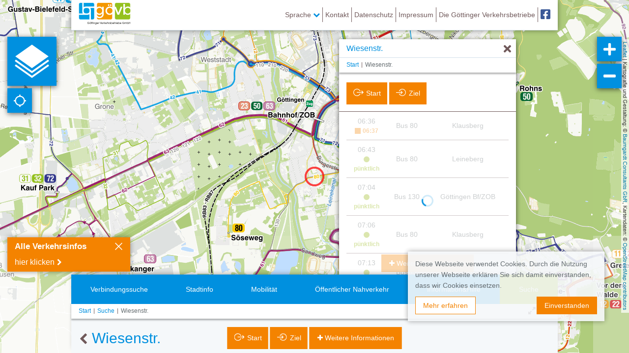

--- FILE ---
content_type: text/html; charset=UTF-8
request_url: https://netz.goevb.de/api/wfs-layers/1/features/13?props=HLP,idhafas,geometry,idint,f_type,centerx,centery,title,linie&locale=de-de
body_size: 287
content:
{"type": "FeatureCollection",
 "bbox": [ 9.82016661, 51.50201866, 10.0090177, 51.5927224],
 "features": [
  {"geometry":{"coordinates":[9.926943,51.528867],"type":"Point"},"id":"goevbgoettingen_haltestellen_gesamt.12","properties":{"HLP":null,"centerx":"9.9269425","centery":"51.5288673","f_type":"stop","idhafas":9034084,"idint":"13","linie":"80,130","title":"Wiesenstr."},"type":"Feature"}
 ]
}

--- FILE ---
content_type: application/javascript
request_url: https://netz.goevb.de/js/app-ilnpx-stopinfo.js?id=bef8cfe982138b8096c6
body_size: 2656
content:
webpackJsonp([26],{21:function(n,e,o){n.exports=o("bkXW")},bkXW:function(n,e,o){o("gqkz"),o("VYeX"),angular.module("ilnpx").requires.push("slick"),o("d2Ho"),o("eSMz"),o("oZQs"),o("wDo4")},d2Ho:function(n,e,o){(function(n){!function(){"use strict";function e(){return{restrict:"EA",controller:"IlnpxStopInfoController",controllerAs:"ilnpxStopInfoVm",scope:!0,bindToController:{stopinfoIdentifier:"@",extrinsicDismissal:"=",iconSrc:"@",activeIconSrc:"@",templateUrl:"@"}}}function o(e,o,t,i,s){var l=this,r=null,a=null,p=null,c=!1;function u(n,e){e.identifier&&l.stopinfoIdentifier!==e.identifier||(l.hasWarningMessage=!1,l.hasInfoMessage=!1,l.mapId=e.mapId,l.referer=e.callee||"map",M(e.stop))}function f(e,o){l.stop&&o.line&&(l.stop.linesPromise?l.stop.linesPromise.then(function(e){-1===n.findIndex(e,function(n){return n.name===o.line.name})&&M(null)}):-1===n.findIndex(l.stop.lines,function(n){return n.name===o.line.name})&&M(null))}function d(n,e){l.extrinsicDismissal&&e.poi&&M(null)}function I(){s("ilnpx:setStop",{stop:null,callee:r?"popup":a?"overlay":null})}function m(){s("ilnpx:setStop",{stop:null,callee:"panel"})}function g(n,e){p&&e.promise&&p.setBusy(e.promise)}function x(n,e){!e||e.identifier&&l.stopinfoIdentifier!==e.identifier||("ilnpx-stop:setHasWarnMsg"===n.name?l.hasWarningMessage=e.hasMessage||!1:"ilnpx-stop:setHasInfoMsg"===n.name&&(l.hasInfoMessage=e.hasMessage||!1))}function M(n){l.stop=n?angular.copy(n):null,v(),p&&(p.previewableObject=angular.extend(p.previewableObject||{},{stop:l.stop})),l.stop?(l.templateUrl&&!c&&p&&p.setDeferredTemplateLoading(),l.stop.linesPromise=n.linesPromise,n.linesPromise&&n.linesPromise.then(function(){l.stop.lines=n.lines,l.stop.linie=n.linie}),b(),S(l.stop.ContainerPoint),l.isPopup&&t(function(){l.stop&&S(l.stop.ContainerPoint)},250)):h()}function v(){(l.isPopup||l.isOverlay)&&l.stop&&(r||a).setTitle(l.stop.title)}function b(){p&&p.containerVm?p.containerVm.pushPanel(p.panelIdentifier,{panelTitle:l.stop.title}):(l.isPopup||l.isOverlay)&&(r||a).open()}function h(){p?p.pop():(l.isPopup||l.isOverlay)&&(r||a).close()}function S(n){l.isPopup&&(n=n||"center",r.alignToContainerPoint(n))}function P(){l.isPanel&&l.isPopup&&t(function(){l.stop&&(r.invalidateSizeForPanel(),S(l.stop.ContainerPoint))},100)}l.mapId=null,l.isPopup=!1,l.isOverlay=!1,l.isPanel=!1,l.stopinfoIdentifier=null,l.stop=null,l.extrinsicDismissal=!0,l.iconSrc=null,l.activeIconSrc=null,l.templateUrl=null,l.referer=null,l.hasInfoMessage=!1,l.hasWarningMessage=!1,l.$onInit=function(){r=e.$parent.ilnpxPopupVm||null,l.isPopup=!!r,a=e.$parent.ilnpxOverlayVm||null,l.isOverlay=!!a,p=e.$parent.$parent.ilnpxPanelVm||null,l.isPanel=!!p,p&&(l.mapId=p.mapId,p.stopFeature&&M(p.stopFeature));(p||a||r)&&(p||r||a).setIconImageSrc(l.iconSrc,l.activeIconSrc);l.stopinfoIdentifier&&o.addClass("ilnpx-stopinfo-"+l.stopinfoIdentifier);v(),function(){var n=[i("ilnpx:setStop",u),i("ilnpx:setLine",f),i("ilnpx:setPoi",d),i("ilnpx-stop:setHasInfoMsg",x),i("ilnpx-stop:setHasWarnMsg",x)];e.$on("$destroy",function(){angular.forEach(n,function(n){n()})}),p&&(n.push(i("ilnpx:loadMapFeature",g)),p.onPanelPopped=m);r?r.onCloseButtonClick=I:a&&(a.onCloseButtonClick=I)}()},l.setStop=M,l.showInfo=b,l.hideInfo=h,l.maximizeFooter=function(){s("ilnpx:maximizeFooter")},l.onContentLoaded=P,l.onTemplateLoaded=function(){c=!0,P(),p&&p.onTemplateLoaded()}}angular.module("ilnpx").directive("ilnpxStopinfo",e).controller("IlnpxStopInfoController",o),e.$inject=[],o.$inject=["$scope","$element","$timeout","listen","broadcast"]}()}).call(e,o("M4fF"))},eSMz:function(n,e){!function(){"use strict";function n(){return{restrict:"EA",controller:"IlnpxStopInfoPlannerButtonController",controllerAs:"ilnpxStopInfoPlannerButtonVm",scope:!0,bindToController:{buttonType:"@",plannerIdentifier:"@",buttonCaption:"@",stop:"=",hidesStopInfo:"@",hideStopInfo:"&"}}}function e(n,e,o,t){var i=this;function s(){i.buttonCaption?i.caption=i.buttonCaption:"origin"===i.buttonType?i.caption=t("Set stop as origin","ilnpx_stopinfo"):i.caption=t("Set stop as destination","ilnpx_stopinfo")}i.buttonType=null,i.plannerIdentifier=null,i.buttonCaption=null,i.stop=null,i.caption=null,i.hidesStopInfo=null,i.hideStopInfo=null,i.$onInit=function(){i.plannerIdentifier&&n.addClass("ilnpx-stopinfo-planner-"+i.plannerIdentifier+"-"+i.buttonType);e(s,0)},i.click=function(n){n&&n.preventDefault();if(i.stop){var e="origin"===i.buttonType?"ilnpx:setJourneyplannerOrigin":"ilnpx:setJourneyplannerDestination";o(e,{identifier:i.plannerIdentifier,object:i.stop}),i.hidesStopInfo&&i.hideStopInfo().call()}}}angular.module("ilnpx").directive("ilnpxStopinfoPlannerButton",n).controller("IlnpxStopInfoPlannerButtonController",e),n.$inject=[],e.$inject=["$element","$timeout","broadcast","kf_trans"]}()},oZQs:function(n,e){!function(){"use strict";function n(){return{restrict:"EA",controller:"IlnpxStopInfoLineIconsController",controllerAs:"ilnpxStopInfoLineIconsVm",scope:!0,bindToController:{stop:"=",lineIconBase:"@",mapId:"="}}}function e(n,e,o,t,i,s,l,r){var a=this,p=!1;function c(n,e){!n||n===e&&p||(a.stop.linesPromise?a.stop.linesPromise.then(function(n){a.stop.lines=n,u()}):u())}function u(){var e=0;p=!0,angular.forEach(a.stop.lines,function(n){n.icon={default:{url:a.lineIconBase+n.name+".svg"},active:{url:a.lineIconBase+n.name+".svg"}},n.color&&n.textColor||e++});var o=0;i(function(){t.find(".icon-default").on("load",function(){++o===e&&n.ilnpxStopInfoVm.onContentLoaded()}).on("error",function(){++o===e&&n.ilnpxStopInfoVm.onContentLoaded()})},0)}function f(n,e){if(e.line&&a.stop){var o=e.line||null;angular.forEach(a.stop.lines,function(n){n.active=o===n.name})}}a.stop=null,a.mapId=null,a.lineIconBase=null,a.cloak=!1,a.click=function(n,o){n.preventDefault(),function(n){if(a.mapId)return r.getMapFeature(a.mapId,"line",n.name);var o=e.defer();return o.reject("Cannot load line without specific map id."),o.promise}(o).then(function(n){s("ilnpx:setLine",{line:n,stop:a.stop,mapId:a.mapId,keepBounds:!0})},function(){s("ilnpx:setLine",{line:null,stop:a.stop,mapId:a.mapId,keepBounds:!0})})},a.$onInit=function(){n.$watch("ilnpxStopInfoLineIconsVm.stop",c),l("ilnpx:setLine",f)}}angular.module("ilnpx").directive("ilnpxStopinfoLineIcons",n).controller("IlnpxStopInfoLineIconsController",e),n.$inject=[],e.$inject=["$scope","$q","$injector","$element","$timeout","broadcast","listen","IlnpxMapFeatureService"]}()},wDo4:function(n,e,o){(function(n){!function(){"use strict";function e(){return{restrict:"EA",controller:"IlnpxStopMessagesController",controllerAs:"messagesVm",scope:!0,bindToController:{stop:"=ilnpxStopMessages",collapsed:"@",combined:"@",service:"@",stopIdAttr:"@"}}}function o(e,o,t,i,s){var l=this;function r(){l.currentIndex=l.combined?l.warnMessages.length:0,l.combined?l.infoVisible=!0:(l.infoVisible=!0,l.warnVisible=!1)}function a(){l.currentIndex=0,l.combined?l.infoVisible=!0:(l.warnVisible=!0,l.infoVisible=!1)}function p(e,t){l.infoVisible=!1,l.warnVisible=!1,l.currentIndex=0,l.infoMessages=null,l.warnMessages=null,l.allMessages=null,e&&e[l.stopIdAttr]&&(l.cgBusy=o.get(l.service).getStopMessages(e[l.stopIdAttr]).then(function(o){l.infoMessages=n.filter(o.plain(),function(n){return"INFORMATION"===n.severity}),l.infoMessages.length>0&&i("ilnpx-stop:setHasInfoMsg",{stopId:e.idint,hasMessage:!0}),l.warnMessages=n.filter(o.plain(),function(n){return"INCIDENT"===n.severity}),l.warnMessages.length>0&&i("ilnpx-stop:setHasWarnMsg",{stopId:e.idint,hasMessage:!0}),l.allMessages=l.warnMessages.concat(l.infoMessages),l.collapsed||(l.warnMessages.length>0?(a(),l.warningExpanded=!0):l.infoMessages.length&&(r(),l.infoExpanded=!0))}))}l.stop=null,l.collapsed=null,l.combined=null,l.service=null,l.stopIdAttr=null,l.allMessages=null,l.infoMessages=null,l.warnMessages=null,l.infoVisible=!1,l.warnVisible=!1,l.currentIndex=0,l.onExpanding=function(){t.find("slick").slick("setPosition")},l.$onInit=function(){if(l.service&&o.has(l.service)){l.infoVisible=!l.collapsed,l.warnVisible=!l.collapsed,e.$watch("messagesVm.stop",p);var t=[s("ilnpx-stopinfo::toggleInfoMessages",r),s("ilnpx-stopinfo::toggleWarnMessages",a)];e.$on("$destroy",function(){n.forEach(t,function(n){n()})})}else console.error("no stop message service available")}}angular.module("ilnpx").directive("ilnpxStopMessages",e).controller("IlnpxStopMessagesController",o),e.$inject=[],o.$inject=["$scope","$injector","$element","broadcast","listen"]}()}).call(e,o("M4fF"))}},[21]);

--- FILE ---
content_type: application/javascript
request_url: https://netz.goevb.de/js/app-ilnpx-lineexposure.js?id=3bfb53219f983ba743ab
body_size: 2446
content:
webpackJsonp([32],{31:function(e,n,t){e.exports=t("rHqL")},"8Sfc":function(e,n){!function(){"use strict";function e(){return{isValidExposureType:function(e){return"wms"===e||"wmts"===e||"geojson"===e||"stops"===e},getDefaultConfigOptions:function(e){switch(e){case"wms":return{hide_on_stop_reset:!0,wfs_stop_layerset_id:null,wfs_stop_layer_id:null,wfs_line_layerset_id:null,wfs_line_layer_id:null,wms_layerset_id:null,wms_line_layer_id:null,wms_stop_layer_id:null};case"wmts":return{hide_on_stop_reset:!0,wfs_line_layerset_id:null,wfs_line_layer_id:null,wmts_layerset_id:null};case"geojson":return{hide_on_stop_reset:!0,wfs_line_layerset_id:null,wfs_line_layer_id:null,line_weight:10,line_opacity:100,line_default_color:"#3388ff",wfs_line_layer_additions:null};case"stops":return{hide_on_stop_reset:!0,wfs_stop_layerset_id:null,wfs_stop_layer_id:null,stop_icon:null,stop_icon_width:32,stop_icon_height:32,stop_icon_anchor_x:16,stop_icon_anchor_y:16};default:return{}}}}}angular.module("ilnpx").factory("IlnpxLineExposureConfigUtil",e),e.$inject=[]}()},"98p4":function(e,n){!function(){"use strict";function e(e,n){return{getLayers:function(n,t){return e.one("maps",n).one("line-exposures",t).all("layers").getList()},getLayer:function(n,t,r){return e.one("maps",n).one("line-exposures",t).one("layers",r).get()}}}angular.module("ilnpx").factory("IlnpxLineExposureService",e),e.$inject=["Restangular","KaizerframeAbstractService"]}()},C6hZ:function(e,n,t){(function(e){!function(){"use strict";function n(n,t,r,i,o,a,s,l,u,p,c,f){var m={},_={};return{initialize:function(){a("ilnpx:setLine",y),a("ilnpx:setStop",d),a("ilnpx-line-exp:expose",h),a("ilnpx-line-exp:dispose",g)}};function y(e,n){n.mapId?o.hasOwnProperty(n.mapId)&&u.isValidExposureType(o[n.mapId])&&(n.line?x(n.mapId,n.line).then(function(e){t(function(){v(n.mapId,e,!1,!1,n.keepBounds)},0)}):w(n.mapId)):w()}function d(n,t){if(t.stop){var r=e.map(t.stop.linie.split(","),function(e){return e.trim()}),i=[],o=M(t.mapId);angular.forEach(o,function(e){-1===r.indexOf(e.name)&&i.push(e.name)}),o.length===i.length&&E(0,t.mapId),angular.forEach(i,function(e){O(e,t.mapId)})}else w(t.mapId,!0)}function h(e,n){n.line&&n.mapId&&x(n.mapId,{name:n.line},n.exposureMap).then(function(e){t(function(){v(n.mapId,e,!0,n.addon,n.keepBounds)},0),n.defer&&n.defer.resolve&&n.defer.resolve(e)})}function g(e,n){var t;n.line&&n.mapId?(t=n.mapId,O(n.line,t,!0).then(function(e){return C(t)||E(0,t),e})):w(n.mapId)}function x(t,i,a){var s=t+"_"+i.name;if(m.hasOwnProperty(s)&&m[s]){var u=n.defer();return u.resolve(angular.copy(m[s])),u.promise}var _="exposure"+t+i.name;return f.remember(_,function(){return l.getLayer(a||t,o[a||t],i.name)}).then(function(t){return function(t){var i=null,o=null,a=null;if(t){if("wms"===t.type)(o=L.tileLayer.wms(t.url,angular.extend({layers:t.layers,format:t.format,transparent:!0,styles:t.styles||{},version:t.version,uppercase:!0},t.parameters))).name=t.line,o.opacity=t.opacity,o.hide_on_stop_reset=t.hide_on_stop_reset,(a=n.defer()).resolve(o),i=a.promise;else if("wmts"===t.type)(o=L.tileLayer(t.url+"/{layer}/{matrix_set}/{z}/{x}/{y}.png",{layer:t.layers,matrix_set:t.parameters.matrix_set})).name=t.line,o.opacity=t.opacity,t.parameters.centery&&t.parameters.centerx?o.center=new L.LatLng(t.parameters.centery,t.parameters.centerx):o.center=null,o.zoom=t.parameters.zoom||null,o.hide_on_stop_reset=t.hide_on_stop_reset,(a=n.defer()).resolve(o),i=a.promise;else if("geojson"===t.type){if(r.has("IlnpxWfsLayerFeaturesService")){var s=t.layers.split(",");i=r.get("IlnpxWfsLayerFeaturesService").getFeatures(s.shift(),null,null,null,t.filters,c.line,null,s)}else i=p.getWfsFeatures(t.url,"",t.layers,null,"GeoJSON",t.filters,null,c.line);i=i.then(function(n){var r=[];if(e.forEach(n.features,function(e){e.geometry&&"LineString"===e.geometry.type?r.push(e.geometry.coordinates):e.geometry&&"MultiLineString"===e.geometry.type&&(r=r.concat(e.geometry.coordinates))}),(o=L.geoJson({type:"MultiLineString",coordinates:r},{style:t.styles,interactive:!1})).name=t.line,o.opacity=t.opacity,t.parameters.centery&&t.parameters.centerx)o.center=new L.LatLng(t.parameters.centery,t.parameters.centerx);else{var i=o.getBounds();o.center=i.isValid()?o.getBounds().getCenter():null}return o.zoom=t.parameters.zoom||null,o.hide_on_stop_reset=t.hide_on_stop_reset,o})}else if("stops"===t.type){if(r.has("IlnpxWfsLayerFeaturesService")){var s=t.layers.split(",");i=r.get("IlnpxWfsLayerFeaturesService").getFeatures(s.shift(),null,null,null,t.filters,c.stop,null,s)}else i=p.getWfsFeatures(t.url,"",t.layers,null,"GeoJSON",t.filters,null,c.stop);i=i.then(function(n){var r=e.filter(n.features,function(e){return e.geometry&&e.geometry.coordinates&&e.geometry.coordinates.length>0});return(o=L.geoJson({type:"FeatureCollection",features:r},{pointToLayer:function(e,n){var r={interactive:!1};return t.styles&&t.styles.iconUrl&&(r.icon=L.icon(t.styles)),L.marker(n,r)}})).name=t.line,o.opacity=t.opacity,o.center=o.getBounds().getCenter(),o.zoom=null,o.hide_on_stop_reset=t.hide_on_stop_reset,o})}}else(a=n.defer()).resolve(null),i=a.promise;return i}(t).then(function(e){return e?(m[s]=e,angular.copy(m[s])):null})})}function v(e,t,r,o,a){if(t&&!F(e,t.name))return i.getMap("ilnpx-map-"+e).then(function(n){var i={name:t.name,persist:r||!1,hide_on_stop_reset:t.hide_on_stop_reset};if(!o)return I(e).then(function(){t.addTo(n),z(e,i),E(t.opacity,e),t.center&&!a&&S(t.center,t.zoom,e)});t.addTo(n),z(e,i),E(t.opacity,e),t.center&&!a&&S(t.center,t.zoom,e)});var s=n.defer();return s.resolve(null),s.promise}function w(e,t){if(t=t||!1,e)return I(e,t);var r=[];return angular.forEach(_,function(e,n){r.push(I(n,t))}),n.all(r)}function I(e,t){return i.getMap("ilnpx-map-"+e).then(function(r){var i=M(e),o=[];return angular.forEach(i,function(n){t&&!n.hide_on_stop_reset||o.push(O(n.name,e))}),!(o.length>0)||n.all(o).then(function(){C(e)||E(0,e)})})}function E(e,n){n?i.getMap("ilnpx-map-"+n).then(function(t){t.eachLayer(function(t){t.setOpacity&&"markerPane"!==t.options.pane&&"tooltipPane"!==t.options.pane&&"extraPane"!==t.options.pane&&"popupPane"!==t.options.pane&&!F(n,t.name)&&t.setOpacity((100-e)/100)})}):angular.forEach(_,function(n,t){E(e,t)})}function S(e,n,t){i.getMap("ilnpx-map-"+t).then(function(r){s("ilnpx:centerMap",{mapId:t,lat:e.lat,lng:e.lng,zoom:n})})}function O(n,t,r){return i.getMap("ilnpx-map-"+t).then(function(i){var o=P(t,n);return!!o&&(i.eachLayer(function(n){!n.hasOwnProperty("name")||n.name!==o.name||o.persist&&!r||(n.remove(),function n(t,r){if(t){if(!_.hasOwnProperty(t))return;e.remove(_[t],function(e){return e.name===r})}else{var i=!1;angular.forEach(_,function(e,t){!i&&F(mapIs,r)&&(n(t,r),i=!0)})}}(t,o.name))}),!0)})}function z(e,n){_.hasOwnProperty(e)||(_[e]=[]),_[e].push(n)}function F(e,n){return null!==P(e,n)}function M(e){if(e)return _.hasOwnProperty(e)?_[e]:[];var n=[];return angular.forEach(_,function(e,t){n=n.concat(e)}),n}function P(n,t){return _.hasOwnProperty(n)&&e.find(_[n],function(e){return e.name===t})||null}function C(e){return M(e).length>0}}function t(e){e.initialize()}angular.module("ilnpx").factory("IlnpxLineExposureLayersUtil",n).run(t),n.$inject=["$q","$timeout","$injector","leafletData","ilnpxMapLineExposure","listen","broadcast","IlnpxLineExposureService","IlnpxLineExposureConfigUtil","MapsFeatureRequestService","ilnpxFeatureProperties","IlnpxCache"],t.$inject=["IlnpxLineExposureLayersUtil"]}()}).call(n,t("M4fF"))},rHqL:function(e,n,t){t("8Sfc"),t("98p4"),t("C6hZ")}},[31]);

--- FILE ---
content_type: application/javascript
request_url: https://netz.goevb.de/js/app-template-ilnpx3.js?id=ad2be71ecdc476214dbe
body_size: 2703
content:
webpackJsonp([5],{20:function(n,t,e){n.exports=e("JWX/")},"2tyE":function(n,t){!function(){"use strict";function n(n,t,e){var i=this,o=angular.fromJson(t.config);i.routingsType=null,o.planner_identifier?i.routingsType="publicTransport":o.routing_car?i.routingsType="car":o.routing_bike?i.routingsType="bike":o.routing_pedestrian&&(i.routingsType="pedestrian")}angular.module("ilnpx").controller("Ilnpx3RoutingsPlannerController",n),n.$inject=["$scope","$attrs","broadcast"]}()},"51sh":function(n,t){!function(){"use strict";function n(){return{restrict:"EA",templateUrl:"ilnpx/template/ilnpx3/quickstart-item.html",controller:"Ilnpx3QuickstartItemController",controllerAs:"quickstartItemVm",scope:!0,replace:!0,bindToController:{itemType:"@",title:"@",mapPath:"@?",iconUrl:"@",activeIconUrl:"@",currentPath:"@",targetTab:"@",targetPath:"@",targetMinimized:"@",clickExpression:"&?"}}}function t(n,t,e){var i=this,o=(n.quickstartVm,n.$parent.$parent.$parent.ilnpxModalVm);i.itemType=null,i.title=null,i.mapPath=null,i.iconUrl=null,i.activeIconUrl=null,i.currentPath=null,i.targetTab=null,i.targetPath=null,i.targetMinimized=!1,i.clickExpression=null,i.onItemClick=function(){"map"===i.itemType?function(){if(i.mapPath===i.currentPath&&i.targetTab)e("ilnpx:openFooter",{section:i.targetTab}),o&&o.close();else if(i.mapPath!==i.currentPath){var n=(i.mapPath||"/")+"#ref=quickstart";i.targetTab&&(n+="&footer="+i.targetTab,i.targetMinimized&&(n+="&footerMinimized=1")),t.location.href=n}}():"action"===i.itemType&&(i.targetTab?(e("ilnpx:openFooter",{section:i.targetTab+(i.targetPath?"/"+i.targetPath:"")}),o.close()):i.clickExpression&&(o?o.close().then(i.clickExpression):i.clickExpression()))},i.$onInit=function(){}}function e(n){n.put("ilnpx/template/ilnpx3/quickstart-item.html",'<button type="button"\n        class="btn btn-link quickstart__{{ quickstartItemVm.itemType }}"\n        title="{{ quickstartItemVm.title }}"\n        ng-class="{active:quickstartItemVm.mapPath===quickstartItemVm.currentPath}"\n        ng-click="quickstartItemVm.onItemClick()">\n   <div class="quickstart__icon" ng-show="quickstartItemVm.iconUrl">\n       <img class="icon-default" ng-src="{{ quickstartItemVm.iconUrl }}" />\n       <img class="icon-active" ng-src="{{ quickstartItemVm.activeIconUrl }}" />\n   </div>\n   <div class="quickstart__caption">\n       {{ quickstartItemVm.title }}\n   </div>\n</button>')}angular.module("ilnpx").directive("ilnpx3QuickstartItem",n).controller("Ilnpx3QuickstartItemController",t).run(e),n.$inject=[],t.$inject=["$scope","$window","broadcast"],e.$inject=["$templateCache"]}()},"JWX/":function(n,t,e){e("Yai0"),e("Tudh"),e("51sh"),e("vhB9"),e("WpBb"),e("k0jG"),e("io3N"),e("XRyE"),e("RW1t"),e("Jfg2"),e("QTnR"),e("ssZ7"),e("2tyE"),e("wFbW")},Jfg2:function(n,t,e){(function(n){!function(){"use strict";function t(t,e,i,o,l,r){var c,a=this,p=t.$parent.$parent.$parent?t.$parent.$parent.$parent.ilnpxSidebarVm:null,u=null;function s(n,t){u=e.defer(),a.cgBusyMobility=u.promise}function x(n,t){u&&u.resolve()}function d(e,i){i.identifier===p.sidebarIdentifier&&i.extra&&i.extra.scope&&n.forEach(p.extra.scope,function(n,e){t[e]=n})}function f(n,t){t.section&&o("ilnpx:collapseSidebar",{identifier:"navigation"})}a.openFooterSection=function(n,t){n.preventDefault(),o("ilnpx:openFooter",{section:t})},c=[i("ilnpx:toggleMapLayers",s),i("ilnpx-maps:didSetActiveLayers",x),i("ilnpx-footer:didChangeSection",f)],p&&c.push(i("ilnpx:toggleSidebar",d)),t.$on("$locationChangeSuccess",function(n){a.locationHash=l.hash()}),t.$on("$destroy",function(){n.forEach(c,function(n){n()}),p&&p.extra&&p.extra.scope&&delete p.extra.scope}),p&&p.extra&&p.extra.scope&&n.forEach(p.extra.scope,function(n,e){t[e]=n})}angular.module("ilnpx").controller("Ilnpx3TopNavController",t),t.$inject=["$scope","$q","listen","broadcast","$location","$window"]}()}).call(t,e("M4fF"))},QTnR:function(n,t){!function(){"use strict";function n(n,t,e){var i=this;t.customController&&angular.extend(i,e(t.customController,{$scope:n,quickstartVm:i}))}angular.module("ilnpx").controller("Ilnpx3QuickstartController",n),n.$inject=["$scope","$attrs","$controller"]}()},RW1t:function(n,t){!function(){"use strict";function n(n,t,e){function i(n,t){t.section}function o(n,t){}function l(n,t){}function r(n,t){t.address&&t.address.isPlaceInfo}e("ilnpx:onBreadcrumbClick",i),e("ilnpx-sidebar:didOpen",l),e("ilnpx:setAddress",r),n.journeyPlannerSection&&e("ilnpx:openJourneyplanner",o)}angular.module("ilnpx").controller("Ilnpx3SidebarController",n),n.$inject=["$attrs","broadcast","listen"]}()},Tudh:function(n,t){!function(){"use strict";function n(){return{restrictTo:"EA",controller:"IlnpxQuickstartButtonController",controllerAs:"quickstartButtonVm",scope:!0,bindToController:{},link:function(n,t,e,i){t.on("click",i.onClick)}}}function t(n,t,e){this.onClick=function(){t("ilnpx:openModal",{identifier:"quickstart"}),n.addClass("visited")},this.$onInit=function(){"quickstart"===e.getHashValue("ref")&&(e.setHashValue("ref",null),n.addClass("visited"))}}angular.module("ilnpx").directive("ilnpx3QuickstartButton",n).controller("IlnpxQuickstartButtonController",t),n.$inject=[],t.$inject=["$element","broadcast","IlnpxLocation"]}()},WpBb:function(n,t){!function(){"use strict";function n(){return{restrict:"EA",controller:"Ilnpx3PoiOverlayHelperController",controllerAs:"helperVm",bindToController:{overlayIdentifier:"@ilnpx3PoiOverlayHelper",layerException:"@"}}}function t(n,t){var e=this;function i(n,i){i.poi&&-1===e.layerException.split(",").indexOf(i.poi.layer)?(t("ilnpx:closeFooter"),e.hasActivePoi=!0):e.hasActivePoi=!1}function o(n,i){i.identifier===e.overlayIdentifier&&t("ilnpx:setPoi",{poi:null,callee:"overlay"})}function l(n,i){e.hasActivePoi&&t("ilnpx:setPoi",{poi:null,callee:"overlay"})}e.layerException=null,e.overlayIdentifier=null,e.hasActivePoi=!1,e.$onInit=function(){n("ilnpx:setPoi",i),n("ilnpx-overlay:didClose",o),n("ilnpx-footer:didExpand",l)}}angular.module("ilnpx").directive("ilnpx3PoiOverlayHelper",n).controller("Ilnpx3PoiOverlayHelperController",t),n.$inject=[],t.$inject=["listen","broadcast"]}()},XRyE:function(n,t){!function(){"use strict";function n(n,t,e){function i(n,e){"start"===e.section&&(t("ilnpx:closeFooter"),t("ilnpx:closeOverlay"))}function o(e,i){t("ilnpx:openFooter",{section:n.journeyPlannerSection})}function l(n,e){t("ilnpx:closeFooter")}function r(n,e){e.address&&e.address.isPlaceInfo&&t("ilnpx:maximizeFooter")}e("ilnpx:onBreadcrumbClick",i),e("ilnpx-sidebar:didOpen",l),e("ilnpx:setAddress",r),n.journeyPlannerSection&&(e("ilnpx:openJourneyplanner",o),n.journeyPlannerAutoOpen&&(e("ilnpx:setJourneyplannerOrigin",o),e("ilnpx:setJourneyplannerDestination",o)))}angular.module("ilnpx").controller("Ilnpx3FooterController",n),n.$inject=["$attrs","broadcast","listen"]}()},Yai0:function(n,t){!function(){"use strict";function n(){return{restrict:"EA",controller:"Ilnpx3TopNavController",controllerAs:"topNavVm",scope:!0,bindToController:{burgerSidebar:"="}}}function t(){this.burgerSidebar=null,this.$onInit=function(){}}angular.module("ilnpx").directive("ilnpx3TopNav",n).controller("Ilnpx3TopNavController",t),n.$inject=[],t.$inject=[]}()},io3N:function(n,t){!function(){"use strict";function n(n){n.put("/templates/ilnpx3/cg-busy.html",'<div class="cg-busy__loader">{{ $message }}</div>')}angular.module("ilnpx").run(n).value("cgBusyDefaults",{backdrop:!0,templateUrl:"/templates/ilnpx3/cg-busy.html",wrapperClass:"cg-busy cg-busy-animation cg-busy__ilnpx3"}),n.$inject=["$templateCache"]}()},k0jG:function(n,t){!function(){"use strict";function n(){return{restrict:"EA",controller:"Ilnpx3FooterPanelTabLinkController",controllerAs:"linkVm",scope:!0,bindToController:{tabIndex:"@ilnpx3FooterPanelTabLink"}}}function t(n,t){var e=this;e.tabIndex=null,e.onClick=function(){t("ilnpx:maximizeFooter"),t("ilnpx3:setFooterPanelTab",{index:e.tabIndex})},e.$onInit=function(){n.$parent.ilnpxFeatureBlockVm&&n.$parent.ilnpxFeatureBlockVm.registerFeatureInfo(e)}}angular.module("ilnpx").directive("ilnpx3FooterPanelTabLink",n).controller("Ilnpx3FooterPanelTabLinkController",t),n.$inject=[],t.$inject=["$scope","broadcast"]}()},ssZ7:function(n,t){!function(){"use strict";function n(n,t){function e(n,e){if(n!==e)switch(n){case 1:t("ilnpx-journeyplanner:toggle-map-route",{visible:!1}),t("ilnpx-routing:toggle-map-route",{type:"car",visible:!0}),t("ilnpx-routing:toggle-map-route",{type:"bicycle",visible:!1}),t("ilnpx-routing:toggle-map-route",{type:"pedestrian",visible:!1});break;case 2:t("ilnpx-journeyplanner:toggle-map-route",{visible:!1}),t("ilnpx-routing:toggle-map-route",{type:"car",visible:!1}),t("ilnpx-routing:toggle-map-route",{type:"bicycle",visible:!0}),t("ilnpx-routing:toggle-map-route",{type:"pedestrian",visible:!1});break;case 3:t("ilnpx-journeyplanner:toggle-map-route",{visible:!1}),t("ilnpx-routing:toggle-map-route",{type:"car",visible:!1}),t("ilnpx-routing:toggle-map-route",{type:"bicycle",visible:!1}),t("ilnpx-routing:toggle-map-route",{type:"pedestrian",visible:!0});break;default:t("ilnpx-journeyplanner:toggle-map-route",{visible:!0}),t("ilnpx-routing:toggle-map-route",{type:"car",visible:!1}),t("ilnpx-routing:toggle-map-route",{type:"bicycle",visible:!1}),t("ilnpx-routing:toggle-map-route",{type:"pedestrian",visible:!1})}}this.currentTab=0,n.$watch("connectionsVm.currentTab",e)}angular.module("ilnpx").controller("Ilnpx3JpConnectionsController",n),n.$inject=["$scope","broadcast"]}()},vhB9:function(n,t){!function(){"use strict";function n(){return{restrict:"EA",controller:"Ilnpx3PoiPopupHelperController",controllerAs:"helperVm",bindToController:{popupIdentifier:"@ilnpx3PoiPopupHelper",layerException:"@"}}}function t(n,t){var e=this;function i(n,i){i.poi&&-1===e.layerException.split(",").indexOf(i.poi.layer)?(t("ilnpx:closeFooter"),e.hasActivePoi=!0):e.hasActivePoi=!1}function o(n,i){i.identifier===e.popupIdentifier&&t("ilnpx:setPoi",{poi:null,callee:"popup"})}function l(n,i){e.hasActivePoi&&t("ilnpx:setPoi",{poi:null,callee:"popup"})}e.layerException=null,e.popupIdentifier=null,e.hasActivePoi=!1,e.$onInit=function(){n("ilnpx:setPoi",i),n("ilnpx-popup:didClose",o),n("ilnpx-overlay:didClose",o),n("ilnpx-footer:didExpand",l)}}angular.module("ilnpx").directive("ilnpx3PoiPopupHelper",n).controller("Ilnpx3PoiPopupHelperController",t),n.$inject=[],t.$inject=["listen","broadcast"]}()},wFbW:function(n,t){!function(){"use strict";function n(n){var t=this;function e(n,e){t.activeTab=e&&Number(e.index)?Number(e.index):0}function i(){t.activeTab=0}t.activeTab=0,n("ilnpx3:setFooterPanelTab",e),n("ilnpx:setStop",i)}angular.module("ilnpx").controller("Ilnpx3FooterPanelTabsController",n),n.$inject=["listen"]}()}},[20]);

--- FILE ---
content_type: application/javascript
request_url: https://netz.goevb.de/js/app-ilnpx-wms.js?id=955445129406d6bbaa90
body_size: 488
content:
webpackJsonp([37],{13:function(r,e,n){r.exports=n("SdJR")},"5+Kc":function(r,e,n){(function(r){!function(){"use strict";function e(e,n,t){return{getFeatures:function(n,a,i,u,c,o,s,l,f,p,m,x,y,d){var g=u||"text/xml",F={crs:i||"EPSG:4326",infoFormat:g,tolerance:y||25,w:f,h:p,i:m,j:x};o&&(F.props=o);c&&(F.filter=c);s&&(F.bbox=angular.isArray(s)?r.join(s,","):s);if(l){var S=angular.isArray(l)?r.join(l,","):l;S&&(F.addLayers=S)}d&&(F.limit=d);return e.one("wms-layers",n).all("features").customGET("",F).then(function(r){return t.parse(r,g,a)})}}}angular.module("ilnpx").factory("IlnpxWmsLayerFeaturesService",e),e.$inject=["Restangular","KaizerframeAbstractService","IlnpxFeatureParser"]}()}).call(e,n("M4fF"))},SdJR:function(r,e,n){n("5+Kc")}},[13]);

--- FILE ---
content_type: application/javascript
request_url: https://netz.goevb.de/js/app-ilnpx.js?id=e492586fa45d58f92bbf
body_size: 20397
content:
webpackJsonp([2],{"/3jr":function(e,n){!function(){"use strict";function e(e,n,t,i,l,r){var a=this;function o(e){a.mapFeaturesVisible!==e&&(a.mapFeaturesVisible=e,r("ilnpx:setMapFeatureVisibility",{visible:a.mapFeaturesVisible}))}function u(e,n){o(!0)}function s(e,n){o(!n||!n.hasOwnProperty("visible")||n.visible)}a.mapFeaturesVisible=!0,angular.extend(a,n("KaizerframeMainController",{$scope:e})),i.noDeeplinks||n("IlnpxDeeplinkController",{$scope:e}),a.broadcastEvent=r,a.toggleMapFeatureVisibility=function(){o(!a.mapFeaturesVisible)},a.setMapFeatureVisibility=o,l("ilnpx-maps:didSetActiveLayers",u),l("ilnpx:setMapFeatureVisibility",s)}angular.module("ilnpx").controller("IlnpxMainController",e),e.$inject=["$scope","$controller","$q","$attrs","listen","broadcast"]}()},"/VFp":function(e,n,t){(function(e){!function(){"use strict";function n(){return{restrict:"EA",controller:"IlnpxBreadcrumbsController",controllerAs:"breadcrumbsVm",scope:!0,bindToController:{initialBreadcrumbs:"@",parentVm:"=?",collapseItems:"@"}}}function t(n){var t=this,i=null;t.initialBreadcrumbs=null,t.items=null,t.parentVm=null,t.collapseItems=!1,t.isCollapsed=!1,t.onBreadcrumbClick=function(e,i){e.preventDefault();var l=!1;t.parentVm&&t.parentVm.onBreadcrumbClick&&(l=t.parentVm.onBreadcrumbClick(i));l||n("ilnpx:onBreadcrumbClick",i)},t.push=function(e){t.items.push(e),t.items.length>=Number(t.collapseItems)&&(t.isCollapsed=!0)},t.pop=function(n){if(n){var i=e.findIndex(t.items,function(e){return e.identifier===n});-1!==i&&t.items.splice(i,1)}else t.items.pop();t.items.length<Number(t.collapseItems)&&(t.isCollapsed=!1)},t.updateTitleAtIndex=function(n,l){var r=e.size(i);t.items.length-r>l&&(t.items[l+r].title=n)},t.$onInit=function(){i=angular.fromJson(t.initialBreadcrumbs),t.items=t.initialBreadcrumbs?e.map(i,function(e,n){return{title:e,section:n}}):[],t.parentVm&&t.parentVm.registerBreadcrumbs&&t.parentVm.registerBreadcrumbs(t)}}angular.module("ilnpx").directive("ilnpxBreadcrumbs",n).controller("IlnpxBreadcrumbsController",t),n.$inject=[],t.$inject=["broadcast"]}()}).call(n,t("M4fF"))},"0AYD":function(e,n,t){(function(e){!function(){"use strict";function n(n,t,i,l,r,a){var o=this,u=[],s=null;function p(e,n,i,l){return angular.isObject(e)?n&&n.fromDeeplink&&!e.supportsDeeplink?e=null:-1===u.indexOf(e)&&u.push(e):angular.isString(e)?(e=f(e))&&n&&n.fromDeeplink&&!e.supportsDeeplink&&(e=null):e=null,e&&(d(!0),e.show(),s=e,i||(t.open&&t.open(l),g(!0))),e}function c(e,n){angular.isObject(e)?-1===u.indexOf(e)&&u.push(e):e=angular.isString(e)?f(e):null,e&&(e.hide(),s===e&&(s=null),e.onPanelPopped&&e.onPanelPopped(),n||g(!1))}function d(e){angular.forEach(u,function(e){c(e,!0)}),s=null,e||g(!1)}function f(n){return e.find(u,function(e){return e.panelIdentifier===n})}function m(){return s}function h(){var e=m();return s?[s.panelIdentifier].concat(e?e.getActivePanelPath():[]):[]}function g(e){t&&t.onActivePanelChanged&&t.onActivePanelChanged(e),o.containerVm?o.containerVm.bubbleUpActivePanelChanged(e):l&&r(function(){x()},0)}function x(){if(s){var e=h();a.setHashValue(i,e.join("/"))}else a.setHashValue(i,null)}o.containerVm=n.$parent.ilnpxPanelContainerVm,o.level=0,o.registerPanel=function(e){(function(e){if(0===u.length)return!1;var n=angular.isString(e)?e:angular.isObject(e)&&e.hasOwnProperty("panelIdentifier")?e.panelIdentifier:null;if(e)return!!f(n);return!1})(e.panelIdentifier)||(u.push(e),e.initialize())},o.unregisterAllPanels=function(){u=[]},o.pushPanel=p,o.popPanel=function(e){c(e)},o.popAllPanels=d,o.hasPanels=function(){return u.length>0},o.getPanels=function(){return u},o.getPanel=f,o.getActivePanel=m,o.getActivePanelChild=function(e){e=void 0===e?-1:e;var n=m();if(n&&0!==e)return n.getActivePanelChild(e-1);return n||this},o.getActivePanelPath=h,o.getActivePanelPathTitles=function(){var e=m();return s?(!e&&s.panelTitle?[s.panelTitle]:[]).concat(e?e.getActivePanelPathTitles():[]):[]},o.bubbleUpActivePanelChanged=g,o.getTopmostContainer=function(){if(o.containerVm)return o.containerVm.getTopmostContainer();return o},o.setLocationHash=x,o.openContainer=function(e,n){e?(e=p(angular.isString(e)?e:e.panelIdentifier,n?n.extra:null,!1,n&&n.minimized))&&!e.isVisible&&e.show():open(n&&n.minimized)},o.getHost=function(){return t},l&&!o.containerVm&&n.$applyAsync(function(){var e=a.getHashValue(i),n=!!a.getHashValue(i+"Minimized");if(e){e=e.split("/");var t=o;angular.forEach(e,function(e){var i=null;angular.forEach(e.split("$"),function(e){i=t.pushPanel(e,{fromDeeplink:!0},!1,n)}),t=i})}})}angular.module("ilnpx").controller("IlnpxPanelTabContainerController",n),n.$inject=["$scope","hostVm","identifier","trackLocation","$timeout","IlnpxLocation"]}()}).call(n,t("M4fF"))},"2Yci":function(e,n,t){(function(e){!function(){"use strict";function n(){return{restrict:"EA",controller:"IlnpxFeatureDateController",controllerAs:"ilnpxFeatureDateVm",scope:!0,replace:!0,template:function(e,n){var t=-1!==["li","div","td"].indexOf(n.featureWrapper),i=t?n.featureWrapper:"div",l="<"+i+">";!t&&n.featureWrapper&&(l+="<"+n.featureWrapper+">");l+='<span ng-if="!ilnpxFeatureDateVm.useSecondaryFormat">',l+="{{ ilnpxFeatureDateVm.date | date : '"+n.dateFormat+"' }}"+(n.postfix?" "+n.postfix:""),l+="</span>",l+='<span ng-if="ilnpxFeatureDateVm.useSecondaryFormat">',l+="{{ ilnpxFeatureDateVm.date | date : '"+n.secondaryFormat+"' }}"+(n.secondaryPostfix?" "+n.secondaryPostfix:""),l+="</span>",!t&&n.featureWrapper&&(l+="</"+n.featureWrapper+">");return l+="</"+i+">"},bindToController:{attributeName:"@",feature:"=",dateFormat:"@",secondaryFormat:"@",useSecondaryFormatAttributeName:"@",postfix:"@",secondaryPostfix:"@"}}}function t(n,t){var i=this,l=n.$parent.ilnpxFeatureBlockVm;function r(n){if(i.date=null,n){i.useSecondaryFormatAttributeName&&i.secondaryFormat&&(i.useSecondaryFormat=a(n,i.useSecondaryFormatAttributeName));var t=a(n,i.attributeName);if(t){var r=e(t);i.date=new Date(r.format())}}l&&(i.date?l.registerFeatureInfo(i):l.unregisterFeatureInfo(i))}function a(e,n){var t=n.split(".");if(1===t.length&&e.hasOwnProperty(t[0])&&e[t[0]])return e[t[0]];if(t.length>1){var i=e;return angular.forEach(t,function(e){i=i&&i.hasOwnProperty(e)?i[e]:null}),i}return null}i.attributeName=null,i.useSecondaryFormatAttributeName=null,i.feature=null,i.featureWrapper=null,i.date=null,i.useSecondaryFormat=!1,i.secondaryFormat=null,i.$onInit=function(){n.$watch("ilnpxFeatureDateVm.feature",r)}}angular.module("ilnpx").directive("ilnpxFeatureDate",n).controller("IlnpxFeatureDateController",t),n.$inject=[],t.$inject=["$scope","locale"]}()}).call(n,t("PJh5"))},38:function(e,n,t){e.exports=t("pzw6")},"6m5x":function(e,n,t){(function(e){!function(){"use strict";function n(e,n){return{parse:function(t,i,l){if("text/xml"===i||"XMLSCHEMA"===i)return e.parse(t,l);if("text/json"===i||"GeoJSON"===i)return n.parse(t,l);console.error("Cannot parse format "+i);return t}}}function t(n){return{parse:function(t,i){var l=angular.isObject(t)?t:angular.fromJson(t);if("FeatureCollection"===l.type)return l.features=function(t,i){return e.map(t,function(e){return angular.extend(e.properties,i||{}),n(e.properties),e})}(l.features,i),l;console.error("Cannot parse response. Unknown type!")}}}function i(n,t){return{parse:function(t,l){var a=n.xml_str2json(t);if(a.GetFeatureInfoResponse)return function(n,t){if(angular.isArray(n.Layer)){var l=[];return angular.forEach(n.Layer,function(n){l=e.concat(l,i(n,t))}),l}if(angular.isObject(n.Layer))return i(n.Layer,t);return[]}(a.GetFeatureInfoResponse,l);if(a.FeatureCollection)return function(n,t){if(angular.isArray(n.featureMember))return e.map(n.featureMember,function(e){return r(e,t)});if(angular.isObject(n.featureMember))return[r(n.featureMember,t)];return[]}(a.FeatureCollection,l);console.error("Cannot parse response. GetFeatureInfoResponse prop missing!");return[]}};function i(n,t){return angular.isArray(n.Feature)?e.map(n.Feature,function(e){return l(e,t)}):angular.isObject(n.Feature)?[l(n.Feature,n._name,t)]:[]}function l(n,i,l){var r={_fid:i+"."+n._id};return angular.extend(r,l||{}),angular.isArray(n.Attribute)&&e.reduce(n.Attribute,function(e,n,t){return"centerx"==n._name||"centery"==n._name?e[n._name]=Number(n._value):e[n._name]="NULL"===n._value?null:n._value,e},r),t(r),r}function r(n,i){var l={};return angular.extend(l,i||{}),e.reduce(n,function(n,t,i){return angular.isObject(t)&&e.reduce(t,function(e,n,t){return"centerx"==t||"centery"==t?e[t]=Number(n.toString()):"geometry"==t?e[t]=n:"boundedBy"==t?e[t]=n:n.toString&&(e[t]=n.toString()),e},n),n},l),t(l),l}}function l(n){var t=null;return n.has("IlnpxGtfsLinesUtil")&&(t=n.get("IlnpxGtfsLinesUtil")),function(n){switch(function(e){if(e.hasOwnProperty("f_type"))return e.f_type;if(e.hasOwnProperty("title")&&e.hasOwnProperty("linie"))return"stop";if(e.hasOwnProperty("kategorie"))return"poi";if(e.hasOwnProperty("farbe")||e.hasOwnProperty("#StrokeWei"))return"line";return"unknown"}(n)){case"stop":!function(n){n.type="stop",n.linie=n.linie||"",n.lines=n.linie?e.map(n.linie.split(","),function(e){return{name:e.trim()}}):[],t&&t.addStopLines(n)}(n);break;case"poi":!function(e){e.type="poi",!e.hasOwnProperty("idint")&&e.hasOwnProperty("ID")&&e.ID?e.idint=e.ID:!e.hasOwnProperty("idint")&&e.hasOwnProperty("id")&&e.id?e.idint=e.id:!e.hasOwnProperty("idint")&&e.hasOwnProperty("name")&&e.name&&(e.idint=e.name)}(n);break;case"line":!function(e){e.type="line"}(n);break;default:!function(e){e.type="unknown"}(n)}return n}}angular.module("ilnpx").factory("IlnpxFeatureParser",n).factory("IlnpxFeatureXMLParser",i).factory("IlnpxFeatureJSONParser",t).factory("IlnpxFeatureDecorator",l),n.$inject=["IlnpxFeatureXMLParser","IlnpxFeatureJSONParser"],t.$inject=["IlnpxFeatureDecorator"],i.$inject=["x2js","IlnpxFeatureDecorator"],l.$inject=["$injector"]}()}).call(n,t("M4fF"))},"7Wzo":function(e,n){!function(){"use strict";function e(e,n,t,i){return{show:function(l){(function(){var t=angular.element(".ilnpx-fullscreen-gallery");0==t.length&&(t=angular.element("body").append(n("<ilnpx-fullscreen-gallery/>")(e)))})(),t(function(){i("ilnpx-fullscreen-gallery:setImages",l)},0)},dismiss:function(){angular.element(".ilnpx-fullscreen-gallery").remove()}}}function n(){return{restrict:"EA",templateUrl:"ilnpx/base/fullscreen-gallery.html",controller:"IlnpxFullscreenGalleryController",controllerAs:"ilnpxFullscreenGalleryVm",scope:!0,bindToController:{}}}function t(e,n){var t=this;t.images=null,t.activeIndex=0,t.close=function(){e.remove()},t.$onInit=function(){e.addClass("ilnpx-fullscreen-gallery")},n("ilnpx-fullscreen-gallery:setImages",function(e,n){t.images=n,t.activeIndex=0})}function i(e,n){e.put("ilnpx/base/fullscreen-gallery.html",'<div class="ilnpx-fullscreen-gallery__backdrop"></div><div class="ilnpx-fullscreen-gallery__inner">   <button class="close"            ng-click="ilnpxFullscreenGalleryVm.close()"            title="'+n("Close","ilnpx_base")+'">       <i class="fa fa-times" aria-hidden="true"></i>   </button>   <div uib-carousel active="ilnpxFullscreenGalleryVm.activeIndex">       <div uib-slide ng-repeat="slide in ilnpxFullscreenGalleryVm.images track by $index" index="$index">           <img ng-src="{{ slide }}" class="img-responsive center-block" />       </div>   </div></div>')}angular.module("ilnpx").factory("IlnpxFullscreenGallery",e).directive("ilnpxFullscreenGallery",n).controller("IlnpxFullscreenGalleryController",t).run(i),e.$inject=["$rootScope","$compile","$timeout","broadcast"],n.$inject=[],t.$inject=["$element","listen"],i.$inject=["$templateCache","kf_trans"]}()},"9srR":function(e,n,t){(function(e){!function(){"use strict";function n(n,t,i,l,r,a){var o=this,u=[],s=[],p=null;function c(n){return e.findIndex(s,function(e){return e.panelIdentifier===n})}function d(){return o.containerVm?o.containerVm.getTopmostContainer():o}function f(n){return e.find(u,function(e){return e.panelIdentifier===n})}function m(){return s.length>0&&s[s.length-1].isVisible?s[s.length-1]:null}function h(){var n=m(),t=e.map(s,function(e){return e.panelIdentifier});return(t.length?[t.join("$")]:[]).concat(n?n.getActivePanelPath():[])}function g(e){t&&t.onActivePanelChanged&&t.onActivePanelChanged(e),o.containerVm?o.containerVm.bubbleUpActivePanelChanged(e):l&&C()}function x(e,n,i,l){if(angular.isObject(e)?n&&n.fromDeeplink&&!e.supportsDeeplink?e=null:-1===u.indexOf(e)&&u.push(e):angular.isString(e)?(e=f(e))&&n&&n.fromDeeplink&&!e.supportsDeeplink&&(e=null):e=null,e){var r=c(e.panelIdentifier);e.extra=n||null;var a=e.panelTitle;e.panelTitle=e.extra&&e.extra.hasOwnProperty("panelTitle")&&e.extra.panelTitle?e.extra.panelTitle:e.panelTitle;var o=e.extra&&e.extra.hasOwnProperty("breadcrumbTitle")&&e.extra.breadcrumbTitle?e.extra.breadcrumbTitle:e.panelTitle;-1===r?(s.length&&s[s.length-1].hide(),s.push(e),r=s.length-1,s[r].show(),p&&p.push({title:o,identifier:e.panelIdentifier})):(p&&p.updateTitleAtIndex(o,r),r>=s.length-1&&(r=s.length-1,s[r].show()));var d=e.stackIndex!==r;d&&(e.stackIndex=r,s[r].onPanelPushed&&s[r].onPanelPushed()),i||(t.open&&t.open(l),(d||a!==e.panelTitle)&&g(!0))}return e}function b(e,n){var t=s.length-1;if(angular.isObject(e)){if(-1===(t=s.indexOf(e)))return;s.splice(t,1)}else if(angular.isString(e)){if(e=f(e)){if(-1===(t=s.indexOf(e)))return;s.splice(t,1)}}else e=s.pop();return e&&(e.stackIndex=-1,e.keepAlive||e.forceKeepAlive?e.hide():(e.popAllPanels(),e.destroy()),e.onPanelPopped&&e.onPanelPopped(),p&&p.pop(e.panelIdentifier),s.length>0&&(s[s.length-1].show(),s[s.length-1].onRevisit&&s[s.length-1].onRevisit()),n||g(!1)),e}function v(e,n){var t=[];if(s.length>0&&s.length>e){for(var i=s.length-1;i>e;i--)t.push(b(null,!0));s.length>0&&(p&&p.updateTitleAtIndex(s[s.length-1].panelTitle,s.length-1),s[s.length-1].show()),n||g(!1)}return t}function C(){var e=h();a.setHashValue(i,e.join("/"))}o.containerVm=n.$parent.ilnpxPanelContainerVm,o.level=0,o.hasPanels=function(){return u.length>0},o.getPanels=function(){return u},o.getStack=function(){return s},o.onBreadcrumbClick=function(e){var n=c(e.identifier);if(-1!==n){n<s.length-1&&v(n);var t=d(),i=t?t.getHost():null;return i&&i.maximize&&i.maximize(),!0}return!1},o.preparePanel=function(e){angular.isObject(e)?-1===u.indexOf(e)&&u.push(e):e=angular.isString(e)?f(e):null;e&&e.initialize();return e},o.pushPanel=x,o.pushAllPanels=function(e,n){var t=[];return angular.forEach(u,function(i){i.keepAlive=i.forceKeepAlive=n||!1,t.push(o.pushPanel(i,null,e))}),t},o.destroyPanel=function(e){angular.isObject(e)?-1===u.indexOf(e)&&u.push(e):e=angular.isString(e)?f(e):null;e&&e.destroy();return e},o.popPanel=function(e){return b(e)},o.popToRoot=function(){return v(0)},o.popAllPanels=function(e){return v(-1,e)},o.getPanel=f,o.getActivePanel=m,o.getActivePanelPath=h,o.getActivePanelPathTitles=function(){var n=m(),t=e.map(s,function(e){return e.panelTitle});return(t.length?t:[]).concat(n?n.getActivePanelPathTitles():[])},o.getActivePanelChild=function(e){e=void 0===e?-1:e;var n=m();if(n&&0!==e)return n.getActivePanelChild(e-1);return n||this},o.registerPanel=function(n){(function(n){if(0===u.length)return!1;var t=angular.isString(n)?n:angular.isObject(n)&&n.hasOwnProperty("panelIdentifier")?n.panelIdentifier:null;if(n)return-1!==e.findIndex(u,function(e){return e.panelIdentifier===t});return!1})(n.panelIdentifier)||u.push(n);n.isInitialized||n.panelIdentifier!==t.initialPanel||x(n,null,!0)},o.unregisterAllPanels=function(){u=[],s=[]},o.registerBreadcrumbs=function(e){p=e},o.setBreadcrumbTitleWithIdentifier=function(e,n){if(p){var t=c(n);-1!==t&&p.updateTitleAtIndex(e,t)}},o.bubbleUpActivePanelChanged=g,o.getTopmostContainer=d,o.setLocationHash=C,o.openContainer=function(e,n){e?(e=x(angular.isString(e)?e:e.panelIdentifier,n?n.extra:null,!1,n&&n.minimized))&&!e.isVisible&&e.show():open(n&&n.minimized)},o.getHost=function(){return t},function(){o.containerVm&&(o.level=o.containerVm.level+1);l&&!o.containerVm&&n.$applyAsync(function(){var e=a.getHashValue(i),n=!!a.getHashValue(i+"Minimized");if(e){e=e.split("/");var t=o;angular.forEach(e,function(e){var i=null;angular.forEach(e.split("$"),function(e){i=t.pushPanel(e,{fromDeeplink:!0},!1,n)}),t=i})}})}()}angular.module("ilnpx").controller("IlnpxPanelContainerController",n),n.$inject=["$scope","hostVm","identifier","trackLocation","$timeout","IlnpxLocation"]}()}).call(n,t("M4fF"))},Basi:function(e,n){!function(){"use strict";function e(){return{restrict:"EA",controller:"showOnScrollController",controllerAs:"showOnScrollVm",scope:!0,bindToController:{showOnScroll:"@",showOnScrollOffset:"@",showOnScrollMaxWidth:"@",showOnScrollTarget:"@"}}}function n(e,n,t){var i=this,l=null,r=null,a=null;function o(){a=i.showOnScrollTarget?e.find(i.showOnScrollTarget):e,angular.element(n).off("resize",u),a.off("scroll",s),i.showable=e.find(i.showOnScroll),i.showable&&(i.showOnScrollOffset||(i.showOnScrollOffset=0),i.showOnScrollMaxWidth||(i.showOnScrollMaxWidth=992),angular.element(n).on("resize",u),n.innerWidth<=i.showOnScrollMaxWidth&&a.on("scroll",s))}function u(){r&&t.cancel(r),r=t(p,250)}function s(){l&&t.cancel(l),l=t(c,100)}function p(){a.off("scroll",s),n.innerWidth>i.showOnScrollMaxWidth&&i.visible?(i.showable.hide(),i.visible=!1):n.innerWidth<=i.showOnScrollMaxWidth&&a.on("scroll",s)}function c(){var e=a[0];!i.visible&&e.scrollTop>=i.showOnScrollOffset&&(i.showable.fadeIn(),i.visible=!0),i.visible&&e.scrollTop<i.showOnScrollOffset&&(i.showable.fadeOut(),i.visible=!1)}i.showOnScroll=null,i.showOnScrollOffset=null,i.showOnScrollMaxWidth=null,i.scrollTarget=null,i.showable=null,i.visible=!1,i.initShowable=o,i.$onInit=function(){o()}}angular.module("ilnpx").directive("showOnScroll",e).controller("showOnScrollController",n),e.$inject=[],n.$inject=["$element","$window","$timeout"]}()},F1VR:function(e,n,t){(function(e){!function(){"use strict";function n(){return{restrict:"EA",controller:"IlnpxPanelController",controllerAs:"ilnpxPanelVm",scope:!0,bindToController:{panelTitle:"@",panelIdentifier:"@",presentOnStop:"@?",dismissOnStop:"@?",stopEventCalleeBlacklist:"@?",stopEventCalleeWhitelist:"@?",presentOnLine:"@?",dismissOnLine:"@?",presentOnAddress:"@?",dismissOnAddress:"@?",presentOnPoi:"@?",dismissOnPoi:"@?",keepAlive:"@?",initialPanel:"@?",trackLocation:"@",supportsDeeplink:"@",templateUrl:"@",tabPanel:"@",panelPreview:"@",panelPreviewTplUrl:"@",broadcastVisibility:"@"}}}function t(n,t,i,l,r,a,o){var u=this,s=null,p=null,c=!1;function d(){return u.templateUrl&&!c?f():n.showOnScrollVm&&o(n.showOnScrollVm.initShowable),u.isInitialized=!0,u}function f(){P((p=i.defer()).promise)}function m(){return u.isInitialized&&(u.isVisible=!1,u.isInitialized=!1,u.presentOnStop&&a("ilnpx:setStop",{stop:null}),u.presentOnLine&&a("ilnpx:setLine",{line:null}),u.presentOnPoi&&a("ilnpx:setPoi",{poi:null})),u.unregisterAllPanels(),u}function h(){return u.isInitialized||d(),u.broadcastVisibility&&!u.isVisible&&a("ilnpx-panel:didChangeVisibility",{identifier:u.panelIdentifier,visible:!0}),u.isVisible=!0,u}function g(e){e!==u.panelTitle&&(u.panelTitle=e,u.containerVm.setBreadcrumbTitleWithIdentifier(u.panelTitle,u.panelIdentifier))}function x(){if(u.extra){var e=!1;u.extra.hasOwnProperty("panelTitle")&&u.extra.panelTitle!==u.panelTitle&&(g(u.extra.panelTitle),e=!0),u.extra.hasOwnProperty("breadcrumbTitle")?u.containerVm.setBreadcrumbTitleWithIdentifier(u.extra.breadcrumbTitle,u.panelIdentifier):e&&u.containerVm.setBreadcrumbTitleWithIdentifier(u.panelTitle,u.panelIdentifier)}}function b(e,n){if(u.dismissOnStop)u.containerVm.popPanel(u.panelIdentifier);else{if(u.stopEventCalleeBlacklist&&n.hasOwnProperty("callee")&&-1!==u.stopEventCalleeBlacklist.split(",").indexOf(n.callee))return;if(u.stopFeature=n.stop,u.mapId=n.mapId||null,u.panelTitle=s+" "+(n.stop?n.stop.title:""),n.stop){var t="minimized"===u.presentOnStop||n.displayOptions&&n.displayOptions.openMinimized,i=n.displayOptions&&n.displayOptions.dontOpen||!1;u.containerVm.pushPanel(u,null,i,t)}}}function v(e,n){if(u.dismissOnLine)u.containerVm.popPanel(u.panelIdentifier);else if(u.lineFeature=n.line,u.mapId=n.mapId||null,u.panelTitle=s+" "+(n.line?n.line.name:""),n.line){var t="minimized"===u.presentOnLine||n.displayOptions&&n.displayOptions.openMinimized,i=n.displayOptions&&n.displayOptions.dontOpen||!1;u.containerVm.pushPanel(u,null,i,t)}}function C(e,n){if(u.dismissOnAddress)u.containerVm.popPanel(u.panelIdentifier);else if(u.addressFeature=n.address,u.mapId=n.mapId||null,u.panelTitle=s+" "+(n.address?n.address.title:""),n.address){var t="minimized"===u.presentOnAddress||n.displayOptions&&n.displayOptions.openMinimized,i=n.displayOptions&&n.displayOptions.dontOpen||!1;u.containerVm.pushPanel(u,null,i,t)}}function I(n,t){if(u.dismissOnPoi)u.containerVm.popPanel(u.panelIdentifier);else if(!u.suppressPresentOnPoi){var i=function(){var n={minimized:!1,filterName:null,filterVal:null,filterOp:null};if(angular.isString(u.presentOnPoi)){var t=u.presentOnPoi.split("|");e.forEach(t,function(t){var i=t.split(":");3===i.length?(n.filterName=i[0],n.filterOp=i[1],n.filterVal=i[2]):e.startsWith(t,"minimized")&&(n.minimized=!0)})}return n}();if(u.poiFeature=t.poi,u.mapId=t.mapId||null,u.panelTitle=s+" "+(t.poi?t.poi.title:""),u.breadcrumbTitle=t.poi?t.poi.event?t.poi.title+" - "+t.poi.event.title:t.poi.title:"",t.poi){var l=!0;if(i.filterName&&i.filterVal&&t.poi.hasOwnProperty(i.filterName))switch(i.filterOp){case"in":l=-1!==i.filterVal.split(",").indexOf(t.poi.hasOwnProperty(i.filterName));break;case"not in":l=-1===i.filterVal.split(",").indexOf(t.poi.hasOwnProperty(i.filterName));break;case"!=":l=t.poi[i.filterName]!==i.filterVal;break;default:l=t.poi[i.filterName]===i.filterVal}if(l){var r=i.minimized||t.displayOptions&&t.displayOptions.openMinimized,a=t.displayOptions&&t.displayOptions.dontOpen||!1;u.containerVm.pushPanel(u,null,a,r)}}}}function y(e,n){F()}function F(e){e=e||0,l.animate({scrollTop:e},250)}function P(e){var n=u.getTopmostContainer().getActivePanel();return n&&(n.cgBusy=e),e}u.isInitialized=!1,u.isVisible=!1,u.panelTitle=null,u.panelIdentifier=null,u.presentOnStop=!1,u.dismissOnStop=!1,u.stopEventCalleeBlacklist=null,u.stopEventCalleeWhitelist=null,u.stopFeature=null,u.presentOnLine=!1,u.dismissOnLine=!1,u.presentOnAddress=!1,u.dismissOnAddress=!1,u.presentOnPoi=!1,u.dismissOnPoi=!1,u.poiFeature=null,u.keepAlive=!1,u.trackLocation=!1,u.supportsDeeplink=!0,u.lineFeature=null,u.addressFeature=null,u.mapId=null,u.extra=null,u.stackIndex=0,u.templateUrl=null,u.cgBusy=null,u.iconImageSrc=null,u.iconHtml=null,u.activeIconImageSrc=null,u.tabPanel=!1,u.panelPreview=null,u.panelPreviewTplUrl=null,u.previewableObject=null,u.broadcastVisibility=!1,n.ilnpxPanelContainerVm=null,u.initialize=d,u.destroy=m,u.hide=function(){u.broadcastVisibility&&u.isVisible&&a("ilnpx-panel:didChangeVisibility",{identifier:u.panelIdentifier,visible:!1});return u.isVisible=!1,u},u.show=h,u.pop=function(){u.containerVm&&u.containerVm.popPanel(u)},u.push=function(e){u.containerVm&&u.containerVm.pushPanel(u,e)},u.setDeferredTemplateLoading=f,u.onTemplateLoaded=function(){p&&(p.resolve(),p=null,c=!0,n.showOnScrollVm&&o(n.showOnScrollVm.initShowable))},u.onPreviewTemplateLoaded=function(){},u.getHeight=function(){return l.outerHeight()},u.getTop=function(){return l.position().top},u.getOffset=function(){return l.offset().top},u.setIconImageSrc=function(e,n){u.iconImageSrc=e,u.activeIconImageSrc=n||e},u.setIconHtml=function(e,n,t){u.iconHtml={text:e,color:n,bgColor:t}},u.setTitle=g,u.setBusy=P,u.scrollToTop=F,u.$onInit=function(){n.ilnpxPanelContainerVm=angular.extend(u,t(u.tabPanel?"IlnpxPanelTabContainerController":"IlnpxPanelContainerController",{$scope:n,hostVm:this,identifier:u.panelIdentifier,trackLocation:u.trackLocation})),n.$parent.ilnpxPopupVm,s=angular.copy(u.panelTitle),u.containerVm?u.containerVm.registerPanel(u):h();var e=[];(u.presentOnStop||u.dismissOnStop)&&e.push(r("ilnpx:setStop",b));(u.presentOnLine||u.dismissOnLine)&&e.push(r("ilnpx:setLine",v));(u.presentOnAddress||u.dismissOnAddress)&&e.push(r("ilnpx:setAddress",C));(u.presentOnPoi||u.dismissOnPoi)&&e.push(r("ilnpx:setPoi",I));u.containerVm&&u.getTopmostContainer().getHost().hasOwnProperty("footerIdentifier")&&e.push(r("ilnpx-footer:willMinimize",y));n.$watch("ilnpxPanelVm.extra",x),n.$on("$destroy",function(){angular.forEach(e,function(e){e()}),m()})}}angular.module("ilnpx").directive("ilnpxPanel",n).controller("IlnpxPanelController",t),n.$inject=[],t.$inject=["$scope","$controller","$q","$element","listen","broadcast","$timeout"]}()}).call(n,t("M4fF"))},FgS8:function(e,n,t){(function(e){!function(){"use strict";function n(){return{restrict:"EA",controller:"IlnpxFeatureInfoController",controllerAs:"ilnpxFeatureInfoVm",scope:!0,bindToController:{featureTypes:"@ilnpxFeatureInfo",attrName:"@"}}}function t(n,t){var i=this,l=null,r=n.$parent.$parent.ilnpxPanelVm||null;i.featureTypes=null,i.attrName=null,i.feature=null,i.$onInit=function(){l=n.$parent.ilnpxPopupVm||null;var a=(i.featureTypes||"stop,line,poi,address").split(","),o=[];e.forEach(a,function(n){o.push(t("ilnpx:set"+e.upperFirst(n),function(e,t){!function(e,n){n[e]&&(!i.attrName||n[e].hasOwnProperty(i.attrName)&&n[e][i.attrName])?(i.feature=n[e],r&&r.containerVm?r.containerVm.pushPanel(r.panelIdentifier,{panelTitle:i.feature.title||"Info"}):l&&l.open()):r?r.pop():l&&l.close()}(n,t)}))}),n.$on("$destroy",function(){e.forEach(o,function(e){e()})})}}angular.module("ilnpx").directive("ilnpxFeatureInfo",n).controller("IlnpxFeatureInfoController",t),n.$inject=[],t.$inject=["$scope","listen"]}()}).call(n,t("M4fF"))},JBlY:function(e,n){!function(){"use strict";function e(){return{restrict:"EA",controller:"IlnpxTabSidebarController",controllerAs:"ilnpxSidebarVm",scope:!0,bindToController:{sidebarIdentifier:"@",sidebarClosable:"=",sidebarCollapsable:"=",sidebarInitiallyCollapsed:"@",sidebarInitiallyClosed:"@",sidebarTitle:"@",initialPanel:"@",trackLocation:"@",position:"@"}}}function n(e,n,t,i,l,r){var a=this;function o(e,n){n.identifier&&n.identifier!==a.sidebarIdentifier||(a.sidebarClosed||a.sidebarCollapsed?p():d(),a.extra=n.extra||a.extra)}function u(e,n){n.identifier&&n.identifier!==a.sidebarIdentifier||d()}function s(e,n){n.identifier&&n.identifier!==a.sidebarIdentifier||(n.section?c(n.section):p())}function p(){(a.sidebarClosed||a.sidebarCollapsed)&&(a.sidebarClosed=!1,a.sidebarCollapsed=!1,!a.currentSection&&a.initialPanel&&a.pushPanel(a.initialPanel),a.trackLocation&&a.isInitialized&&r.setHashValue(a.sidebarIdentifier+"Collapsed",0),angular.element("body").addClass("sidebar-open-add sidebar-open sidebar-"+a.position+"-open"),t(function(){angular.element("body").removeClass("sidebar-open-add"),i("ilnpx-sidebar:didOpen",{identifier:a.sidebarIdentifier})},250))}function c(e){a.currentSection=e;a.pushPanel(e)}function d(){a.sidebarCollapsed||(a.sidebarCollapsed=!0,a.trackLocation&&r.setHashValue(a.sidebarIdentifier+"Collapsed",1),angular.element("body").removeClass("sidebar-open sidebar-"+a.position+"-open").addClass("sidebar-open-remove"),t(function(){angular.element("body").removeClass("sidebar-open-remove"),i("ilnpx-sidebar:didCollapse",{identifier:a.sidebarIdentifier})},250))}e.ilnpxPanelContainerVm=null,a.isInitialized=!1,a.initialPanel=null,a.sidebarClosable=!0,a.sidebarClosed=!0,a.sidebarInitiallyClosed=!0,a.sidebarCollapsable=!1,a.sidebarCollapsed=!1,a.sidebarInitiallyCollapsed=!1,a.sidebarIdentifier=null,a.sidebarTitle=null,a.title=null,a.trackLocation=!1,a.extra=null,a.currentSection=null,a.isBackBtnVisible=!1,a.position=null,a.open=p,a.openWithSection=c,a.close=function(){a.sidebarClosed||(a.sidebarClosed=!0,a.popAllPanels(),a.trackLocation&&r.setHashValue(a.sidebarIdentifier+"Collapsed",0),i("ilnpx-sidebar:didClose",{identifier:a.sidebarIdentifier}))},a.collapse=d,a.onActivePanelChanged=function(e){var n=a.getActivePanelChild();a.currentSection=(a.getActivePanel()||{panelIdentifier:null}).panelIdentifier,a.title=n?n.panelTitle:"",a.isBackBtnVisible=n.containerVm!==a&&n.stackIndex>0},a.onBackButtonClick=function(){this.getActivePanel().popPanel()},a.$onInit=function(){e.ilnpxPanelContainerVm=angular.extend(a,n("IlnpxPanelTabContainerController",{$scope:e,hostVm:this,identifier:a.sidebarIdentifier,trackLocation:a.trackLocation})),p=a.sidebarTitle,a.title=p,l("ilnpx:toggleSidebar",o),l("ilnpx:collapseSidebar",u),l("ilnpx:openSidebar",s),a.isInitialized=!1,t(function(){var e=r.getHashValue(a.sidebarIdentifier);a.sidebarInitiallyClosed&&!e||(a.sidebarClosed=!1),(a.sidebarInitiallyCollapsed&&!e||a.trackLocation&&r.getHashValue(a.sidebarIdentifier+"Collapsed"))&&(a.sidebarCollapsed=!0,angular.element("body").removeClass("sidebar-open sidebar-"+a.position+"-open")),a.sidebarClosed||a.sidebarCollapsed||(angular.element("body").addClass("sidebar-open sidebar-"+a.position+"-open"),i("ilnpx-sidebar:didOpen",{identifier:a.sidebarIdentifier})),a.isInitialized=!0},0);var p}}angular.module("ilnpx").directive("ilnpxTabSidebar",e).controller("IlnpxTabSidebarController",n),e.$inject=[],n.$inject=["$scope","$controller","$timeout","broadcast","listen","IlnpxLocation"]}()},JQSr:function(e,n){angular.module("ilnpx",["kaizerframe","xml"])},KLWI:function(e,n){!function(){"use strict";function e(e){var n=[],t=null;return{normalizeLatLngEPSG4326:function(e){var n={};return n.lat=e.lat<-90?e.lat+180:e.lat>90?e.lat-180:e.lat,n.lng=e.lng<-180?e.lng+360:e.lng>180?e.lng-360:e.lng,n},registerMap:function(e){n.push(e),t&&(t.resolve(e),t=null)},getMaps:function(){return n},getAnyMap:function(){return n.length>0?n[0]:null},getAnyMapAsync:function(){if(0===n.length)return t||(t=e.defer()),t.promise;var i=e.defer();return i.resolve(n[0]),i.promise}}}angular.module("ilnpx").factory("MapUtils",e),e.$inject=["$q"]}()},KVYp:function(e,n,t){(function(e){!function(){"use strict";function n(n){var t,i={},l={getHashValue:function(e){return i.hasOwnProperty(e)?i[e]:null},setHashValue:function(t,l){l?i[t]=l:delete i[t];r=e.map(i,function(e,n){return n+"="+e}).join("&"),r.length?n.hash(r):n.hash("");var r}};return t=n.hash().split("&"),angular.forEach(t,function(e){var n=e.split("=");2===n.length&&(i[n[0]]=n[1])}),l}angular.module("ilnpx").factory("IlnpxLocation",n),n.$inject=["$location"]}()}).call(n,t("M4fF"))},MBnK:function(e,n){!function(){"use strict";function e(){return{restrict:"EA",controller:"IlnpxOverlayController",controllerAs:"ilnpxOverlayVm",scope:!0,bindToController:{overlayIdentifier:"@",overlayHidden:"=",overlayTitle:"@",overlayCascade:"@",trackLocation:"@"}}}function n(e,n,t,i,l,r,a,o,u){var s=this,p=!1,c=null,d=null,f=null,m=null,h=null;function g(e,n){s.isCollapsed||-1==s.overlayCascade.search(n.identifier)||y(!0)}function x(e,n){s.isCollapsed&&-1!=s.overlayCascade.search(n.identifier)&&y(!1)}function b(e){s.title=e,i(function(){},0)}function v(){s.overlayHidden&&(s.overlayHidden=!1,i(function(){u("ilnpx-overlay:didOpen",{identifier:s.overlayIdentifier})},0),p||(p=!0,n.css("zIndex",d+1),u("ilnpx-overlay:didFocus",{identifier:s.overlayIdentifier}))),s.isCollapsed=!1,i(function(){n.find(".panel-body").scrollTop(0)},0)}function C(){s.overlayHidden||(s.overlayHidden=!0,u("ilnpx-overlay:didClose",{identifier:s.overlayIdentifier}))}function I(){}function y(e){s.isCollapsed!=e&&(s.isCollapsed=e,u(e?"ilnpx-overlay:didCollapse":"ilnpx-overlay:didExpand",{identifier:s.overlayIdentifier}))}function F(){f&&(f.resolve(),f=null)}e.ilnpxPanelContainerVm=null,s.overlayIdentifier=null,s.overlayHidden=!1,s.overlayTitle=null,s.overlayCascade=null,s.trackLocation=!1,s.title=null,s.isCollapsed=!1,s.bodyStyle={},s.isPreviewable=!1,s.previewableContent=null,s.previewableObject=null,s.onCloseButtonClick=function(){C()},s.close=C,s.open=v,s.maximize=v,s.setTitle=b,s.setIconImageSrc=function(e,n){},s.toggleCollapse=function(){y(!s.isCollapsed)},s.onSwipeUp=function(e){y(!1)},s.onSwipeDown=function(e){y(!0)},s.onActivePanelChanged=function(e){var n=s.getActivePanelChild();n&&(n.panelPreviewTplUrl?s.setPreviewTplUrl(n.panelPreviewTplUrl):s.setPreview(n.panelPreview),s.previewableObject=n.previewableObject)},s.setPreview=function(t){s.isPreviewable=!!t;var i=n.find(".panel-preview-body");i.html(t),m&&m.$destroy();m=e.$new(),a(i.contents())(m),s.isPreviewable?angular.element("body").addClass("overlay-w-preview"):angular.element("body").removeClass("overlay-w-preview")},s.setPreviewTplUrl=function(t){if(s.isPreviewable=!!t,t&&(!f||h!==t)){F(),h=t,f=r.defer(),s.cgBusyPreview=f.promise;var i=n.find(".panel-preview-body");i.empty(),i.html("<ng-include src=\"'"+t+'\'" onload="ilnpxOverlayVm.onPreviewTemplateLoaded()"></ng-include>'),m&&m.$destroy(),m=e.$new(),a(i.contents())(m)}s.isPreviewable?angular.element("body").addClass("overlay-w-preview"):angular.element("body").removeClass("overlay-w-preview")},s.onPreviewTemplateLoaded=F,s.$onInit=function(){e.ilnpxPanelContainerVm=angular.extend(s,l("IlnpxPanelContainerController",{$scope:e,hostVm:this,identifier:s.overlayIdentifier,trackLocation:s.trackLocation})),b(s.overlayTitle),d=Number(n.css("zIndex")),o("ilnpx:openOverlay",function(e,n){n.identifier===s.overlayIdentifier&&v()}),o("ilnpx:closeOverlay",function(e,n){n&&n.identifier&&n.identifier!==s.overlayIdentifier||C()}),s.overlayCascade&&(o("ilnpx-overlay:didCollapse",g),o("ilnpx-overlay:didExpand",x));o("ilnpx-overlay:didFocus",function(e,t){t.identifier!==s.overlayIdentifier&&p&&(p=!1,n.css("zIndex",""),u("ilnpx-overlay:didBlur",{identifier:s.overlayIdentifier}))}),o("ilnpx-popup:didClose",function(e,n){n.identifier&&n.identifier===s.overlayIdentifier&&C()}),angular.element(t).on("resize",function(){c&&i.cancel(c),c=i(I,100)})}}angular.module("ilnpx").directive("ilnpxOverlay",e).controller("IlnpxOverlayController",n),e.$inject=[],n.$inject=["$scope","$element","$window","$timeout","$controller","$q","$compile","listen","broadcast"]}()},MGED:function(e,n,t){(function(e){!function(){"use strict";function n(){return{restrict:"EA",controller:"IlnpxFeatureParamlinkController",controllerAs:"paramlinkVm",scope:!0,bindToController:{feature:"=ilnpxFeatureParamlink",url:"@"}}}function t(n){var t=this;function i(n){if(n&&t.url){var i=t.url.match(/\{.*?\}/g),l=t.url,r=!1;e.forEach(i,function(e){var t=e.replace("{","").replace("}",""),i=function(e,n){var t=n.split("."),i=null;if(1===t.length&&e.hasOwnProperty(t[0])&&e[t[0]])i=e[t[0]];else if(t.length>1){var l=e;angular.forEach(t,function(e){l=l&&l.hasOwnProperty(e)?l[e]:null}),i=l}return"null"===i?null:i}(n,t);l=l.replace(e,i),i&&(r=!0)}),r&&(t.parsedUrl=l)}else t.parsedUrl=null}t.feature=null,t.url=null,t.parsedUrl=null,t.$onInit=function(){n.$watch("paramlinkVm.feature",i)}}angular.module("ilnpx").directive("ilnpxFeatureParamlink",n).controller("IlnpxFeatureParamlinkController",t),n.$inject=[],t.$inject=["$scope"]}()}).call(n,t("M4fF"))},NMtG:function(e,n,t){(function(e){!function(){"use strict";function n(){return{restrict:"EA",controller:"IlnpxFeatureYoutubeController",controllerAs:"ilnpxFeatureYoutubeVm",scope:!0,bindToController:{multilang:"=",title:"@",attributeName:"@",fallbackAttributeName:"@",stopFeature:"=",lineFeature:"=",poiFeature:"="}}}function t(n,t,i,l){var r=this;function a(n){if(n){var a=null;a=r.multilang?function(e){var n=i.substr(0,2);if(e.hasOwnProperty(r.attributeName+"_"+n))return r.attributeName+"_"+n;if(e.hasOwnProperty(r.fallbackAttributeName))return r.fallbackAttributeName;return r.attributeName}(n):r.attributeName,l(function(){a&&n.hasOwnProperty(a)&&n[a]&&"null"!==n[a]?e.startsWith(n[a],"http://")||e.startsWith(n[a],"https://")?r.href=t.trustAsResourceUrl(n[a].replace("watch?v=","embed/")):r.href=t.trustAsResourceUrl("https://www.youtube.com/embed/"+n[a]):r.href=null},0)}else r.href=null}r.title=null,r.multilang=!1,r.attributeName=null,r.fallbackAttributeName=null,r.href=null,r.stopFeature=null,r.lineFeature=null,r.poiFeature=null,r.$onInit=function(){},n.$watch("ilnpxFeatureYoutubeVm.poiFeature",a),n.$watch("ilnpxFeatureYoutubeVm.stopFeature",a),n.$watch("ilnpxFeatureYoutubeVm.lineFeature",a)}angular.module("ilnpx").directive("ilnpxFeatureYoutube",n).controller("IlnpxFeatureYoutubeController",t),n.$inject=[],t.$inject=["$scope","$sce","locale","$timeout"]}()}).call(n,t("M4fF"))},Nhj9:function(e,n,t){(function(e){!function(){"use strict";function n(){return{restrict:"EA",controller:"IlnpxFeatureTextController",controllerAs:"ilnpxFeatureTextVm",scope:!0,replace:!0,template:function(e,n){var t=-1!==["li","div","td"].indexOf(n.featureWrapper),i=t?n.featureWrapper:"div",l="<"+i+">";!t&&n.featureWrapper&&(l+="<"+n.featureWrapper+">");l+='<h5 ng-if="ilnpxFeatureTextVm.featureTitle" ng-bind="ilnpxFeatureTextVm.featureTitle"></h5><span class="text" ng-bind-html="ilnpxFeatureTextVm.getText()"></span>',!t&&n.featureWrapper&&(l+="</"+n.featureWrapper+">");return l+="</"+i+">"},bindToController:{multilang:"=",attributeName:"@",fallbackAttributeName:"@",postfixAttributeName:"@",postfixFallbackAttributeName:"@",feature:"=",featureTitle:"@",featureWrapper:"@",terminator:"@"}}}function t(n,t,i,l){var r=this,a=n.$parent.ilnpxFeatureBlockVm;function o(e){if(e){var t,i,l=null,o=null;r.multilang?(l=s(e,r.attributeName,r.fallbackAttributeName),o=r.postfixAttributeName?s(e,r.postfixAttributeName,r.postfixFallbackAttributeName):null):(l=r.attributeName,o=r.postfixAttributeName),t=r.fallbackAttributeName,i=r.postfixFallbackAttributeName,n.$evalAsync(function(){if(r.text=u(e,l)||(t?u(e,t):null),o){var n=u(e,o)||(i?u(e,i):null);n&&(r.text=r.text?r.text+" "+n:n)}r.text&&r.terminator&&(r.text+=r.terminator),a&&(r.text?a.registerFeatureInfo(r):a.unregisterFeatureInfo(r))})}else r.text=null}function u(n,t){var i=t.split("."),l=null;if(1===i.length&&n.hasOwnProperty(i[0])&&n[i[0]])l=e.replace(n[i[0]],new RegExp("\n","g"),"<br/>");else if(i.length>1){var r=n;angular.forEach(i,function(e){r=r&&r.hasOwnProperty(e)?r[e]:null}),l=e.replace(r,new RegExp("\n","g"),"<br/>")}return"null"===l?null:l}function s(e,n,t){var i=l.substr(0,2);return e.hasOwnProperty(n+"_"+i)?n+"_"+i:t&&e.hasOwnProperty(t)?t:n}r.multilang=!1,r.attributeName=null,r.fallbackAttributeName=null,r.postfixAttributeName=null,r.postfixFallbackAttributeName=null,r.text=null,r.feature=null,r.featureTitle=null,r.domEl=null,r.terminator=null,r.getText=function(){return t.trustAsHtml(r.text)},r.$onInit=function(){n.$watch("ilnpxFeatureTextVm.feature",o)}}angular.module("ilnpx").directive("ilnpxFeatureText",n).controller("IlnpxFeatureTextController",t),n.$inject=[],t.$inject=["$scope","$sce","$filter","locale"]}()}).call(n,t("M4fF"))},QBLA:function(e,n){!function(){"use strict";function e(){return{restrict:"EA",controller:"IlnpxFeatureSetterDirectiveController",controllerAs:"ilnpxFeatureSetterVm",scope:!0,bindToController:{stopFeature:"=",lineFeature:"=",poiFeature:"=",extFeatureType:"@",extFeatureId:"@"}}}function n(e,n,t){var i=this,l=null;function r(e){switch(e.f_type){case"stop":t("ilnpx:setStop",{stop:e,setCenter:!0});break;case"line":t("ilnpx:setLine",{line:e,setCenter:!0});break;case"poi":t("ilnpx:setPoi",{poi:e,setCenter:!0})}}i.stopFeature=null,i.lineFeature=null,i.poiFeature=null,i.extFeatureType=null,i.extFeatureId=null,i.hasFeature=!1,i.cgBusy=null,i.onSetterClick=function(t){t.preventDefault(),i.stopFeature||i.lineFeature||i.poiFeature||l?r(i.stopFeature||i.lineFeature||i.poiFeature||l):i.extFeatureType&&i.extFeatureId&&(i.cgBusy=e.getAnyMapAsync().then(function(e){return n.getMapFeature(e.identifier,i.extFeatureType,i.extFeatureId).then(function(e){(l=e)&&r(l)})}))},i.$onInit=function(){i.hasFeature=null!=i.stopFeature||null!=i.lineFeature||null!=i.poiFeature||i.extFeatureType&&i.extFeatureId}}angular.module("ilnpx").directive("ilnpxFeatureSetter",e).controller("IlnpxFeatureSetterDirectiveController",n),e.$inject=[],n.$inject=["MapUtils","IlnpxMapFeatureService","broadcast"]}()},Uk4a:function(e,n,t){(function(e){!function(){"use strict";function n(){return{restrict:"EA",controller:"IlnpxFeatureAddressController",controllerAs:"ilnpxFeatureAdrVm",scope:!0,replace:!0,template:function(e,n){var t="";n.domEl&&(t+="<"+n.domEl+">");t+='<address>   <span ng-if="ilnpxFeatureAdrVm.recipient"><strong>{{ ilnpxFeatureAdrVm.recipient }}</strong></span><br ng-if="ilnpxFeatureAdrVm.recipient"/>   <span ng-if="ilnpxFeatureAdrVm.addressLine1" ng-bind-html="ilnpxFeatureAdrVm.addressLine1"></span><br ng-if="ilnpxFeatureAdrVm.addressLine1"/>   <span ng-if="ilnpxFeatureAdrVm.addressLine2">{{ ilnpxFeatureAdrVm.addressLine2 }}</span><br ng-if="ilnpxFeatureAdrVm.addressLine2"/>   <span ng-if="ilnpxFeatureAdrVm.zipAndCity">{{ ilnpxFeatureAdrVm.zipAndCity }}</span><br ng-if="ilnpxFeatureAdrVm.zipAndCity"/>   <span ng-if="ilnpxFeatureAdrVm.state">{{ ilnpxFeatureAdrVm.state }}</span><br ng-if="ilnpxFeatureAdrVm.state"/>   <span ng-if="ilnpxFeatureAdrVm.country">{{ ilnpxFeatureAdrVm.country }}</span></address>',n.domEl&&(t+="</"+n.domEl+">");return t},bindToController:{adrFirstName:"@",adrLastName:"@",adrStreet:"@",adrStreetFallback:"@",adrStreetFallback2:"@",adrStreetNo:"@",adrAddition:"@",adrZip:"@",adrCity:"@",adrCityFallback:"@",adrState:"@",adrCountry:"@",adrFeature:"=",domEl:"@"}}}function t(n){var t=this;function i(e,n){if(e){var i=null,r=null;i=l(e,t.adrFirstName),r=l(e,t.adrLastName),i&&r?i+=" "+r:r&&(i=r),t.recipient=i,i=r=null,i=l(e,t.adrStreet)||l(e,t.adrStreetFallback)||l(e,t.adrStreetFallback2),r=l(e,t.adrStreetNo),i&&r?i+=" "+r:r&&(i=r),t.addressLine1=i,i=r=null,t.addressLine2=l(e,t.adrAddition),i=l(e,t.adrZip),r=l(e,t.adrCity)||l(e,t.adrCityFallback),i&&r?i+=" "+r:r&&(i=r),t.zipAndCity=i,i=r=null,t.state=l(e,t.adrState),t.country=l(e,t.adrCountry)}else t.recipient=null,t.addressLine1=null,t.zipAndCity=null,t.country=null}function l(n,t){var i=t.split("."),l=null;if(1===i.length&&n.hasOwnProperty(i[0])&&n[i[0]])l=e.replace(n[i[0]],new RegExp("\n","g"),"<br/>");else if(i.length>1){var r=n;angular.forEach(i,function(e){r=r&&r.hasOwnProperty(e)?r[e]:null}),l=e.replace(r,new RegExp("\n","g"),"<br/>")}return"null"===l?null:l}t.adrFirstName=null,t.adrLastName=null,t.adrStreet=null,t.adrStreetFallback=null,t.adrStreetFallback2=null,t.adrStreetNo=null,t.adrAddition=null,t.adrZip=null,t.adrCity=null,t.adrCityFallback=null,t.adrState=null,t.adrCountry=null,t.adrFeature=null,t.recipient=null,t.addressLine1=null,t.addressLine2=null,t.zipAndCity=null,t.state=null,t.country=null,t.$onInit=function(){n.$watch("ilnpxFeatureAdrVm.adrFeature",i)}}angular.module("ilnpx").directive("ilnpxFeatureAddress",n).controller("IlnpxFeatureAddressController",t),n.$inject=[],t.$inject=["$scope"]}()}).call(n,t("M4fF"))},YpQq:function(e,n,t){(function(e){!function(){"use strict";function n(n,t,i,l){var r=n.indexedDB||n.mozIndexedDB||n.webkitIndexedDB||n.msIndexedDB,a=null,o={},u={},s={get:c,put:d,remember:function(e,n,t,i,l,r){return c(e,i).then(function(a){return!r&&a?a:(l&&!angular.isArray(l)&&(l=[l]),u.hasOwnProperty(e)||(u[e]=n.apply(this,l).then(function(n){return d(e,n,t,i),delete u[e],n})),u[e])})},forget:f};return p().then(function(n){var t=n.transaction(["entries"],"readonly"),i=t.objectStore("entries"),l=i.getAll(),r=(new Date).getTime();l.onsuccess=function(n){e.forEach(this.result,function(e){e.time+e.exp_time<r&&f(e.key)})}}),s;function p(){var e=t.defer();if(a)e.resolve(a);else if(r){var n=null;try{(n=r.open("ilnpxCache",1)).onupgradeneeded=function(){if(!(a=this.result).objectStoreNames.contains("entries"))a.createObjectStore("entries",{keyPath:"key",autoIncrement:!1})},n.onsuccess=function(){a=this.result,e.resolve(a)},n.onerror=function(){e.reject("No indexed db support")}}catch(n){e.reject("No indexed db support")}}else e.reject("No indexed db support");return e.promise}function c(e,n){var i=t.defer();return p().then(function(t){var l=t.transaction(["entries"],"readonly").objectStore("entries").get(e);return l.onsuccess=function(e){var t=null;this.result&&(n&&n!==this.result.version||this.result.exp_time&&(new Date).getTime()-this.result.time>this.result.exp_time||(t=angular.fromJson(this.result.value))),i.resolve(t)},l.onerror=function(e){i.resolve()},i.promise},function(){var t=o.hasOwnProperty(e)?o[e]:null,l=null;return!t||n&&n!==t.version||t.expirationTime&&(new Date).getTime()-t.time>t.expirationTime||(l=t.value),i.resolve(l),i.promise})}function d(e,n,t,i){p().then(function(r){var a=r.transaction(["entries"],"readwrite").objectStore("entries").put({key:e,value:angular.toJson(n),time:(new Date).getTime(),exp_time:void 0==t?l:t,version:i});a.onsuccess=function(e){},a.onerror=function(n){console.warn("could not cache "+e)}},function(){o[e]={time:(new Date).getTime(),expirationTime:void 0==t?l:t,value:n,version:i||null}})}function f(e){p().then(function(n){n.transaction(["entries"],"readwrite").objectStore("entries").delete(e)})}}angular.module("ilnpx").factory("IlnpxCache",n),n.$inject=["$window","$q","ilnpxCachePrefix","ilnpxCacheExpTime"]}()}).call(n,t("M4fF"))},ddmj:function(e,n,t){(function(e){!function(){"use strict";function n(){return{restrictTo:"EA",controller:"IlnpxModalController",controllerAs:"ilnpxModalVm",scope:!0,bindToController:{modalIdentifier:"@",modalTitle:"@",modalSize:"@",modalCssClass:"@",modalBackdrop:"@",modalBackdropClass:"@",templateUrl:"@",modeless:"@",fullHeight:"@"}}}function t(n,t,i,l,r,a,o){var u=this,s=null;function p(n,r){r.identifier===u.modalIdentifier&&(s||(s=t.open({animation:!0,windowClass:"ilnpx-modal ilnpx-modal-"+u.modalIdentifier+" "+u.modalCssClass+(u.modeless?" modeless":""),windowTemplateUrl:"ilnpx/base/modal-window.html",templateUrl:u.templateUrl,backdrop:!u.modeless&&("1"===u.modalBackdrop||""!==u.modalBackdrop&&u.modalBackdrop),backdropClass:u.modalBackdropClass,controller:"IlnpxModalInstanceController",controllerAs:"ilnpxModalVm",size:u.modalSize,resolve:{title:function(){return u.modalTitle},close:function(){return u.close}}}),u.modeless&&i.on("mousedown",f),u.fullHeight&&(s.rendered.then(function(){a(m,150)}),angular.element(l).on("resize.ilnpxModal",e.debounce(m,150))),s.result.then(function(e){},function(e){}),s.closed.then(function(){s=null,u.modeless&&i.off("mousedown",f),u.fullHeight&&angular.element(l).off("resize.ilnpxModal")})))}function c(e,n){n.identifier===u.modalIdentifier&&d()}function d(){return s?(s.dismiss("closed"),s.closed):null}function f(e){0===angular.element(e.target).closest(".ilnpx-modal-"+u.modalIdentifier+" > .modal-dialog").length&&d()}function m(){var e=angular.element(".ilnpx-modal-"+u.modalIdentifier+" > .modal-dialog"),n=e.find(".modal-body"),t=Number(n.css("paddingTop").replace("px",""))+Number(n.css("paddingBottom").replace("px",""));n.height(angular.element(l).height()-e.offset().top-n.offset().top-t)}u.modalIdentifier=null,u.modalTitle=null,u.modalSize=null,u.modalCssClass=null,u.modalBackdrop=null,u.modalBackdropClass=null,u.templateUrl=null,u.modeless=null,u.fullHeight=null,u.close=d,u.$onInit=function(){t=[o("ilnpx:openModal",p),o("ilnpx:closeModal",c)],n.$on("$destroy",function(){e.forEach(t,function(e){e()})});var t}}function i(e,n,t){this.title=n,this.modalInstance=e,this.close=t,this.$onInit=function(){}}function l(e){this.ilnpxModalVm=e.$parent.$parent.ilnpxModalVm}function r(e){e.put("ilnpx/base/modal-window.html",'<div class="modal-dialog {{size ? \'modal-\' + size : \'\'}}" ng-controller=\'IlnpxModalWindowController as ilnpxModalWindowVm\'>   <div class="modal-content">       <div class="modal-header clearfix">\n           <h4 class="modal-title pull-left">{{ ilnpxModalWindowVm.ilnpxModalVm.title }}</h4>\n           <button class="close" ng-click="ilnpxModalWindowVm.ilnpxModalVm.close()" title="{{ kf_trans_ext(\'Close\') }}">\n               <i class="fa fa-times"></i>\n           </button>\n       </div>       <div class="modal-body" uib-modal-transclude></div>   </div></div>')}angular.module("ilnpx").directive("ilnpxModal",n).controller("IlnpxModalController",t).controller("IlnpxModalInstanceController",i).controller("IlnpxModalWindowController",l).run(r),n.$inject=[],t.$inject=["$scope","$uibModal","$document","$window","$element","$timeout","listen"],i.$inject=["$uibModalInstance","title","close"],l.$inject=["$scope"],r.$inject=["$templateCache","kf_trans_ext"]}()}).call(n,t("M4fF"))},eLmb:function(e,n,t){(function(e){!function(){"use strict";function n(){return{restrict:"EA",controller:"IlnpxFeatureConditionalLinkController",controllerAs:"ilnpxFeatureLinkVm",scope:!0,replace:!0,template:function(e,n){var t=-1!==["li","div","td"].indexOf(n.featureWrapper),i="<"+(t?n.featureWrapper:"div")+">";!t&&n.featureWrapper&&(i+="<"+n.featureWrapper+">");i+='<a ng-href="{{ ilnpxFeatureLinkVm.href }}" ng-class="ilnpxFeatureLinkVm.anchorClass"       class="{{ ilnpxFeatureLinkVm.isMail ? \'email\' : \'\' }}"       target="{{ ilnpxFeatureLinkVm.isMail ? \'\' : ilnpxFeatureLinkVm.featureTarget }}"        title="{{ ilnpxFeatureLinkVm.featureTitle }}">{{ ilnpxFeatureLinkVm.featureTitle }}</a>',!t&&n.featureWrapper&&(i+="</"+n.featureWrapper+">");return i},bindToController:{storageBase:"@",attributeName:"@",attributeValue:"@",linkUrl:"@",stopFeature:"=",lineFeature:"=",poiFeature:"=",featureTitle:"@",featureWrapper:"@",featureTarget:"@",anchorClass:"@"}}}function t(n,t){var i=this,l=n.$parent.ilnpxFeatureBlockVm;function r(t){if(t){var r=i.attributeName;n.$evalAsync(function(){r&&t.hasOwnProperty(r)&&t[r]&&t[r]==i.attributeValue?/^\w+([\.-]?\w+)*@\w+([\.-]?\w+)*(\.\w{2,3})+$/.test(i.linkUrl)?(i.href="mailto:"+i.linkUrl,i.isMail=!0):e.startsWith(t[r],"www.")?i.href="http://"+i.linkUrl:e.startsWith(t[r],"http://")||e.startsWith(t[r],"https://")||e.startsWith(t[r],"mailto:")?(i.href=i.linkUrl,e.startsWith(i.linkUrl,"mailto:")&&(i.isMail=!0)):i.href=i.linkUrl:i.href=null,l&&(i.href?l.registerFeatureInfo(i):l.unregisterFeatureInfo(i))})}else i.href=null}i.storageBase=null,i.attributeName=null,i.attributeValue=null,i.linkUrl=null,i.href=null,i.stopFeature=null,i.lineFeature=null,i.poiFeature=null,i.featureTitle=null,i.featureWrapper=null,i.featureTarget=null,i.anchorClass=null,i.isMail=!1,i.$onInit=function(){n.$watch("ilnpxFeatureLinkVm.poiFeature",r),n.$watch("ilnpxFeatureLinkVm.stopFeature",r),n.$watch("ilnpxFeatureLinkVm.lineFeature",r)}}angular.module("ilnpx").directive("ilnpxFeatureConditionalLink",n).controller("IlnpxFeatureConditionalLinkController",t),n.$inject=[],t.$inject=["$scope","locale"]}()}).call(n,t("M4fF"))},fJUB:function(e,n){!function(){"use strict";function e(){return{restrictTo:"EA",scope:!0,controller:"IlnpxHideOnSchematicController",controllerAs:"vm"}}function n(e,n){this.$onInit=function(){e.addClass("ng-hide"),n.getAnyMapAsync().then(function(n){n.isTopo&&e.removeClass("ng-hide")})}}angular.module("ilnpx").directive("ilnpxHideOnSchematic",e).controller("IlnpxHideOnSchematicController",n),e.$inject=[],n.$inject=["$element","MapUtils"]}()},kETE:function(e,n,t){(function(e){!function(){"use strict";function n(){return{restrict:"EA",controller:"IlnpxFeatureLinkController",controllerAs:"ilnpxFeatureLinkVm",scope:!0,replace:!0,template:function(e,n){var t=-1!==["li","div","td"].indexOf(n.featureWrapper),i="<"+(t?n.featureWrapper:"div")+">";!t&&n.featureWrapper&&(i+="<"+n.featureWrapper+">");i+='<a ng-href="{{ ilnpxFeatureLinkVm.href }}" ng-class="ilnpxFeatureLinkVm.anchorClass"       class="{{ ilnpxFeatureLinkVm.isMail ? \'email\' : \'\' }}"       target="{{ ilnpxFeatureLinkVm.isMail ? \'\' : ilnpxFeatureLinkVm.featureTarget }}"        title="{{ ilnpxFeatureLinkVm.featureTitle }}">{{ ilnpxFeatureLinkVm.featureTitle }}</a>',!t&&n.featureWrapper&&(i+="</"+n.featureWrapper+">");return i},bindToController:{storageBase:"@",multilang:"=",attributeName:"@",fallbackAttributeName:"@",stopFeature:"=",lineFeature:"=",poiFeature:"=",featureTitle:"@",featureWrapper:"@",featureTarget:"@",anchorClass:"@"}}}function t(n,t){var i=this,l=n.$parent.ilnpxFeatureBlockVm;function r(r){if(r){var a=null,o=null;a=i.multilang?function(e){var n=t.substr(0,2);if(e.hasAttribute(i.attributeName+"_"+n))return i.attributeName+"_"+n;if(e.hasAttribute(i.fallbackAttributeName))return i.fallbackAttributeName;return i.attributeName}(r):function(e){if(!function(e,n){var t=n.split("."),i=null,l=!0;if(1===t.length)l=e.hasOwnProperty(t[0]);else if(t.length>1){var i=e;angular.forEach(t,function(e){if(!i||!i.hasOwnProperty(e))return l=!1,!1;i=i[e]})}return l}(e,i.attributeName))return i.fallbackAttributeName;return i.attributeName}(r),n.$evalAsync(function(){if(a&&(o=function(e,n){var t=n.split("."),i=null;if(1===t.length&&e.hasOwnProperty(t[0])&&e[t[0]])i=e[t[0]];else if(t.length>1){var l=e;angular.forEach(t,function(e){l=l&&l.hasOwnProperty(e)?l[e]:null}),i=l}return"null"===i?null:i}(r,a)),o&&"null"!==o)if(/^\w+([\.-]?\w+)*@\w+([\.-]?\w+)*(\.\w{2,3})+$/.test(o))i.href="mailto:"+o,i.isMail=!0;else if(e.startsWith(o,"www."))i.href="http://"+o;else if(e.startsWith(o,"http://")||e.startsWith(o,"https://")||e.startsWith(o,"mailto:"))i.href=o,e.startsWith(o,"mailto:")&&(i.isMail=!0);else{var n=i.storageBase;e.endsWith(i.storageBase,"/")||e.startsWith(o,"/")||(n+="/"),i.href=n+o}else i.href=null;l&&(i.href?l.registerFeatureInfo(i):l.unregisterFeatureInfo(i))})}else i.href=null}i.storageBase=null,i.multilang=!1,i.attributeName=null,i.fallbackAttributeName=null,i.href=null,i.stopFeature=null,i.lineFeature=null,i.poiFeature=null,i.featureTitle=null,i.featureWrapper=null,i.featureTarget=null,i.anchorClass=null,i.isMail=!1,i.$onInit=function(){n.$watch("ilnpxFeatureLinkVm.poiFeature",r),n.$watch("ilnpxFeatureLinkVm.stopFeature",r),n.$watch("ilnpxFeatureLinkVm.lineFeature",r)}}angular.module("ilnpx").directive("ilnpxFeatureLink",n).controller("IlnpxFeatureLinkController",t),n.$inject=[],t.$inject=["$scope","locale"]}()}).call(n,t("M4fF"))},kzbv:function(e,n){!function(){"use strict";function e(){return{restrict:"EA",controller:"IlnpxPopupController",controllerAs:"ilnpxPopupVm",scope:!0,bindToController:{popupIdentifier:"@",popupHidden:"=",popupDraggable:"=",popupTitle:"@",faIcon:"@",iconImageSrc:"@",popupParent:"@",horzHome:"@",vertHome:"@",marginTop:"=",marginRight:"=",marginBottom:"=",marginLeft:"=",initialPanel:"@?",initialHeight:"@",featureBound:"@"}}}function n(e,n,t,i,l,r,a,o){var u=this,s={top:0,left:0},p=null,c=!1,d={top:0,left:0};function f(e){if(e=e||u.getActivePanel()){var t=n.find(".panel-body");t.height(e.getHeight()+e.getTop());var i=Number(n.css("maxHeight").replace("px",""));i>0&&t.css("maxHeight",i-n.find(".panel-heading").outerHeight()+"px")}u.height=n.height()}function m(){var e=angular.element(".ilnpx-map").position();I("center"===u.horzHome?e.left+(angular.element(".ilnpx-map").width()-n.width())/2:Number(u.horzHome)?e.left+Number(u.horzHome):e.left,"center"===u.vertHome?e.top+(angular.element(".ilnpx-map").height()-n.height())/2:Number(u.vertHome)?e.top+Number(u.vertHome):e.top,!0)}function h(e){var t=n.find(".ilnpx-popup__drag");e?(n.addClass("ilnpx-popup-draggable"),t.on("mousedown",g),t.on("touchstart",g)):(n.removeClass("ilnpx-popup-draggable"),t.off("mousedown",g),t.off("touchstart",g))}function g(e){e.preventDefault(),u.popupDraggable&&(s.left=e.pageX-d.left,s.top=e.pageY-d.top,i.on("mousemove",x),i.on("touchmove",x),i.on("mouseup",b),i.on("touchend",b))}function x(e){I(e.pageX-s.left,e.pageY-s.top,!0)}function b(){i.off("mousemove",x),i.off("mouseup",b),i.off("touchmove",x),i.off("touchend",b),I(d.left,d.top)}function v(e){u.title=e}function C(e,n){u.iconImageSrc=e}function I(e,t,i,r){if(r){n.addClass("animate-position");var a=y(e,t,!0);l(function(){n.removeClass("animate-position"),i||F(a)},250)}else y(e,t,i)}function y(e,t,i){return d=function(e){var t=angular.element(".ilnpx-map").height(),i=angular.element(".ilnpx-map").width(),l=angular.element(".ilnpx-map").position(),r=n.outerHeight(),a=n.outerWidth();e.top<u.marginTop+l.top?e.top=u.marginTop+l.top:e.top>t+l.top-r-u.marginBottom&&(e.top=t+l.top-r-u.marginBottom);e.left<u.marginLeft+l.left?e.left=u.marginLeft+l.left:e.left>i+l.left-a-u.marginRight&&(e.left=i+l.left-a-u.marginRight);return e}({top:t,left:e}),n.css({top:d.top+"px",left:d.left+"px"}),i||F(d),d}function F(e){a("ilnpx-popup:didSetPosition",{identifier:u.popupIdentifier,position:e,size:{width:n.width(),height:n.height()}})}function P(e,t,r){t=t||50,r=(r||"right-center").split("-");var a=angular.element(".ilnpx-map").position();if("center"===e)e={x:angular.element(".ilnpx-map").width()/2,y:angular.element(".ilnpx-map").height()/2};else if(e.x<=0&&e.y<=0)return void l(function(){m()},0);l(function(){var l,o;"right"===r[0]&&e.x+t+n.width()<i.width()?l=e.x+t:"right"!==r[0]&&"left"!==r[0]||(l=e.x-t-n.width()),o="center"===r[1]?e.y-n.height()/2>=0?e.y-n.height()/2:0:e.y>=0?e.y:0,u.setPosition(l+a.left,o+a.top)},0)}function w(){k(),u.popupHidden||(u.popupHidden=!0,a("ilnpx-popup:didClose",{identifier:u.popupIdentifier}),u.popAllPanels())}function V(){u.popupHidden&&(m(),u.initialHeight&&n.find(".panel-body").height(u.initialHeight),u.popupHidden=!1,l(function(){a("ilnpx-popup:didOpen",{identifier:u.popupIdentifier,position:d,size:{width:n.width(),height:n.height()}})},0)),function(){if(u.popupParent){var e=angular.element(".ilnpx-popup-"+u.popupParent);if(e){var n=e.position(),t=e.width(),i=angular.element(".ilnpx-map").position();P({x:n.left+t/2,y:n.top-i.top},t/2+10,"right-top")}}}(),$(),l(function(){n.find(".panel-body").scrollTop(0),u.height=n.height()},0)}function $(){c||(c=!0,n.css("zIndex",p+1),a("ilnpx-popup:didFocus",{identifier:u.popupIdentifier}))}function k(){c&&(c=!1,n.css("zIndex",""),a("ilnpx-popup:didBlur",{identifier:u.popupIdentifier}))}function A(n,t){e.$evalAsync(function(){var e=t.newSize.x-t.oldSize.x,n=t.newSize.y-t.oldSize.y;I(d.left-e,d.top+n/2,null,!0)})}u.popupIdentifier=null,u.popupDraggable=!1,u.popupHidden=!1,u.popupTitle=null,u.title=null,u.faIcon=null,u.iconImageSrc=null,u.iconHtml=null,u.popupParent=null,u.horzHome=0,u.vertHome=0,u.marginTop=0,u.marginRight=0,u.marginBottom=0,u.marginLeft=0,u.animatePosition=!1,u.initialPanel=null,u.initialHeight=0,u.height=0,u.featureBound=!0,u.isBackBtnVisible=!1,u.onCloseButtonClick=function(){w()},u.onHideButtonClick=function(){k(),u.popupHidden||(u.popupHidden=!0)},u.close=w,u.open=V,u.focus=$,u.blur=k,u.setTitle=v,u.setPosition=I,u.alignToContainerPoint=P,u.setIconImageSrc=C,u.setIconHtml=function(e,n,t){u.iconHtml={text:e,color:n,bgColor:t}},u.setFaIcon=function(e){u.faIcon=e},u.onActivePanelChanged=function(e){if(u.hasPanels()){u.isBackBtnVisible=u.getStack().length>1,n.addClass("has-panels");var t=u.getActivePanel();t?(v(t.panelTitle),C(t.iconImageSrc),u.iconHtml=t.iconHtml,l(function(){f(t)},250)):w()}},u.onBackButtonClick=function(){u.hasPanels()&&u.popPanel()},u.invalidateSizeForPanel=f,u.$onInit=function(){e.ilnpxPanelContainerVm=angular.extend(u,r("IlnpxPanelContainerController",{$scope:e,hostVm:this,identifier:u.popupIdentifier,trackLocation:!1})),v(u.popupTitle),function(){o("ilnpx:openPopup",function(e,n){n.identifier===u.popupIdentifier&&V()}),o("ilnpx:closePopup",function(e,n){n.identifier===u.popupIdentifier&&w()}),o("ilnpx:positionPopup",function(e,n){n.identifier===u.popupIdentifier&&I(n.position.x,n.position.y)}),o("ilnpx:alignPopup",function(e,n){n.identifier&&n.identifier!==u.popupIdentifier||u.popupHidden||("map"!==n.callee||u.featureBound)&&P(n.point,n.margin,n.alignment)}),o("ilnpx-popup:didFocus",function(e,n){n.identifier!==u.popupIdentifier&&k()}),o("ilnpx-map:didInvalidateSize",A),u.popupParent&&(o("ilnpx-popup:didSetPosition",function(e,n){var t,i,l;n.identifier&&n.identifier===u.popupParent&&(t=n.position,i=n.size,l=angular.element(".ilnpx-map").position(),P({x:t.left+i.width/2,y:t.top-l.top},i.width/2+10,"right-top"))}),o("ilnpx-popup:didClose",function(e,n){n.identifier&&n.identifier===u.popupParent&&w()}));o("ilnpx-overlay:didClose",function(e,n){n.identifier&&n.identifier===u.popupIdentifier&&w()})}(),m(),p=Number(n.css("zIndex")),h(u.popupDraggable),e.$watch("ilnpxPopupVm.popupDraggable",function(e,n){e!==n&&h(e)}),n.on("mousedown",function(e){$()})}}angular.module("ilnpx").directive("ilnpxPopup",e).controller("IlnpxPopupController",n),e.$inject=[],n.$inject=["$scope","$element","$window","$document","$timeout","$controller","broadcast","listen"]}()},lDfh:function(e,n){!function(){"use strict";function e(){return{restrict:"EA",controller:"IlnpxFeatureCoordinatesController",controllerAs:"ilnpxFeatureCoordVm",scope:!0,replace:!0,template:function(e,n){var t=-1!==["li","div","td"].indexOf(n.featureWrapper),i=t?n.featureWrapper:"div",l="<"+i+">";!t&&n.featureWrapper&&(l+="<"+n.featureWrapper+">");l+="{{ ilnpxFeatureCoordVm.lat }}, {{ ilnpxFeatureCoordVm.lng }}",!t&&n.featureWrapper&&(l+="</"+n.featureWrapper+">");return l+="</"+i+">"},bindToController:{latAttribute:"@",lngAttribute:"@",stopFeature:"=",lineFeature:"=",poiFeature:"=",addressFeature:"="}}}function n(e,n,t){var i=this;e.$parent.ilnpxFeatureBlockVm;function l(n){if(!n)return i.lat=null,void(i.lng=null);e.$applyAsync(function(){i.lat=n.hasOwnProperty(i.latAttribute)?t("number")(n[i.latAttribute],6).replace(",","."):null,i.lng=n.hasOwnProperty(i.lngAttribute)?t("number")(n[i.lngAttribute],6).replace(",","."):null})}i.lat=null,i.lng=null,i.displayLat=null,i.displayLng=null,i.stopFeature=null,i.lineFeature=null,i.poiFeature=null,i.addressFeature=null,i.featureTitle=null,i.domEl=null,i.$onInit=function(){e.$watch("ilnpxFeatureCoordVm.poiFeature",l),e.$watch("ilnpxFeatureCoordVm.stopFeature",l),e.$watch("ilnpxFeatureCoordVm.lineFeature",l),e.$watch("ilnpxFeatureCoordVm.addressFeature",l)}}angular.module("ilnpx").directive("ilnpxFeatureCoordinates",e).controller("IlnpxFeatureCoordinatesController",n),e.$inject=[],n.$inject=["$scope","locale","$filter"]}()},mbRP:function(e,n){!function(){"use strict";function e(){return{restrict:"EA",controller:"IlnpxFeatureBooleanController",controllerAs:"ilnpxFeatureBooleanVm",scope:!0,replace:!0,template:function(e,n){var t=-1!==["li","div","td"].indexOf(n.featureWrapper),i=t?n.featureWrapper:"div",l="<"+i+">";!t&&n.featureWrapper&&(l+="<"+n.featureWrapper+">");l+='<h5 ng-if="ilnpxFeatureBooleanVm.featureTitle" ng-bind="ilnpxFeatureBooleanVm.featureTitle"></h5><span ng-if="ilnpxFeatureBooleanVm.isTrue" class="true" ng-class="ilnpxFeatureBooleanVm.cssClassTrue">   {{ ilnpxFeatureBooleanVm.captionTrue }}</span><span ng-if="ilnpxFeatureBooleanVm.isFalse" class="false" ng-class="ilnpxFeatureBooleanVm.cssClassFalse">   {{ ilnpxFeatureBooleanVm.captionFalse }}</span>',!t&&n.featureWrapper&&(l+="</"+n.featureWrapper+">");return l+="</"+i+">"},bindToController:{attributeName:"@",feature:"=",featureWrapper:"@",featureTitle:"@",captionTrue:"@",captionFalse:"@",cssClassTrue:"@",cssClassFalse:"@",valueTrue:"@",valueFalse:"@"}}}function n(e,n){var t=this,i=e.$parent.ilnpxFeatureBlockVm;function l(n){if(!n)return t.isTrue=null,void(t.isFalse=null);e.$evalAsync(function(){t.attributeName&&n.hasOwnProperty(t.attributeName)&&(n[t.attributeName].length>0||angular.isNumber(n[t.attributeName]))?(t.isTrue=n[t.attributeName]==t.valueTrue,t.isFalse=!t.isTrue):(t.isTrue=null,t.isFalse=null),i&&(t.isTrue||t.isFalse?i.registerFeatureInfo(t):i.unregisterFeatureInfo(t))})}t.attributeName=null,t.feature=null,t.featureTitle=null,t.featureWrapper=null,t.isTrue=null,t.isFalse=null,t.valueTrue=null,t.valueFalse=null,t.$onInit=function(){e.$watch("ilnpxFeatureBooleanVm.feature",l)}}angular.module("ilnpx").directive("ilnpxFeatureBoolean",e).controller("IlnpxFeatureBooleanController",n),e.$inject=[],n.$inject=["$scope","locale"]}()},nm1E:function(e,n,t){(function(e){!function(){"use strict";function n(){return{restrict:"EA",controller:"IlnpxFeatureImageController",controllerAs:"ilnpxFeatureImageVm",scope:!0,bindToController:{storageBase:"@",multilang:"=",title:"@",attributeName:"@",fallbackAttributeName:"@",feature:"="}}}function t(n,t,i,l){var r=this;r.storageBase=null,r.title=null,r.multilang=!1,r.attributeName=null,r.fallbackAttributeName=null,r.src=null,r.gallery=null,r.feature=null,r.fullScreenVisible=!1,r.activeFullscreenImageIndex=0,r.$onInit=function(){},r.showFullscreenImage=function(){i.show(r.gallery)},n.$watch("ilnpxFeatureImageVm.feature",function(n){r.src=null,r.gallery=null,l(function(){if(n){r.gallery=[];var i=null;i=r.multilang?function(e){var n=t.substr(0,2);if(e.hasOwnProperty(r.attributeName+"_"+n))return r.attributeName+"_"+n;if(e.hasOwnProperty(r.fallbackAttributeName))return r.fallbackAttributeName;return ilnpxFeatureLinkVm.attributeName}(n):r.attributeName;var l=function(e,n){var t=n.split("."),i=null;if(1===t.length&&e.hasOwnProperty(t[0])&&e[t[0]])i=e[t[0]];else if(t.length>1){var l=e;angular.forEach(t,function(e){l=l&&l.hasOwnProperty(e)?l[e]:null}),i=l}return"null"===i?null:i}(n,i);l?angular.forEach(l.split(";"),function(n,t){n=e.trim(n),e.startsWith(n,"http://")||e.startsWith(n,"https://")||(n=r.storageBase+"/"+n),0==t&&(r.src=n),r.gallery.push(n)}):r.src=null}})})}angular.module("ilnpx").directive("ilnpxFeatureImage",n).controller("IlnpxFeatureImageController",t),n.$inject=[],t.$inject=["$scope","locale","IlnpxFullscreenGallery","$timeout"]}()}).call(n,t("M4fF"))},pM8g:function(e,n,t){(function(e){!function(){"use strict";function n(n,t,i,l,r,a,o,u,s,p,c){var d=null,f=null,m=null,h=null,g=null,x=null,b=[],v=null;function C(n){var t=e.indexOf(d,n);if(t>-1&&d.length>t+1&&("journey"===n?(m=n,h=e.reduce(d[t+1].split("&"),function(e,n){return e[(n=n.split("="))[0]]=n[1],e},{}),d.length>t+2&&(g=d[t+2])):(m=n,h=d[t+1],d.length>t+2&&!y(d[t+2])?Number(d[t+2])?(x=Number(d[t+2]),g=null):(x=null,g=d[t+2]):(x=null,g=null))),s&&"coord"!==n&&"journey"!==n)if(m===n)p.setHashValue(m,h);else{var i=p.getHashValue(n);i&&(m=n,h=i)}return m===n}function I(){for(var e=n.path().split("/"),t=[],i=0;i<e.length;i++){var l=e[i];y(l)?y(e[++i])||i++:l&&t.push(l)}return t.join("/")}function y(e){return"poi"===e||"stop"===e||"line"===e||"coord"===e||"poiLayers"===e||"journey"===e}function F(e,n){f=n.identifier,function(){var e=!1;if(s&&f){var n=[],t=[],a=p.getHashValue("stop");a&&(n.push(u.getMapFeature(f,"stop",a)),t.push("stop"));var d=p.getHashValue("line");d&&(n.push(u.getMapFeature(f,"line",d)),t.push("line"));var x=p.getHashValue("poi");x&&(n.push(u.getMapFeature(f,"poi",x)),t.push("poi")),n.length>0&&(e=!0,i.all(n).then(function(e){var i=!1;angular.forEach(e,function(e,r){if(e){if("line"===t[r]){var a=t.indexOf("stop");a>-1&&n[a].then(function(n){e.currentStop=n})}V(e),i=!0}else u=t[r],l(function(){switch(u){case"stop":o("ilnpx:setStop",{stop:null,callee:"deeplink"});break;case"line":o("ilnpx:setLine",{line:null,callee:"deeplink"});break;case"poi":o("ilnpx:setPoi",{poi:null,callee:"deeplink"})}});var u}),$(i)}))}else f&&m&&"coord"!==m&&h&&(e=!0,u.getMapFeature(f,m,h).then(function(e){e&&V(e),$(null!=e)}));if("coord"===m){var b=h.split(",");b.length>=2&&(g?(o("ilnpx:setAddress",{address:{mapId:f,lat:Number(b[0]),lon:Number(b[1]),title:g,callee:"deeplink"},zoom:3===b.length?Number(b[2]):null}),document.title=c+" - "+r("stripHtml")(g)):o("ilnpx:centerMap",{lat:Number(b[0]),lng:Number(b[1]),zoom:3===b.length?Number(b[2]):null}),$(!0),e=!0),history.replaceState(null,"",I()+"/")}else if("journey"===m){if(angular.isObject(h)){var v=null,C=null,y={f_type:"address"};if(h.org&&((v=angular.copy(y)).title=h.org,h.oc)){var b=h.oc.split(",");b.length>=2&&(v.centery=b[0],v.centerx=b[1],v.zoom=3===b.length?Number(b[2]):null)}if(h.dst&&((C=angular.copy(y)).title=h.dst,h.dc)){var b=h.dc.split(",");b.length>=2&&(C.centery=b[0],C.centerx=b[1],C.zoom=3===b.length?Number(b[2]):null)}(v||C)&&(l(function(){v&&(o("ilnpx:setJourneyplannerOrigin",{callee:"deeplink",object:v}),C&&C.centery&&C.centerx||!v||!v.centery||!v.centerx||(o("ilnpx:setAddress",{address:{mapId:f,lat:Number(v.centery),lon:Number(v.centerx),title:g||v.title,callee:"deeplink"},zoom:v.zoom}),document.title=c+" - "+r("stripHtml")(g))),C&&(o("ilnpx:setJourneyplannerDestination",{callee:"deeplink",object:C}),C.centery&&C.centerx&&(o("ilnpx:setAddress",{address:{mapId:f,lat:Number(C.centery),lon:Number(C.centerx),title:g||C.title,callee:"deeplink"},zoom:C.zoom}),document.title=c+" - "+r("stripHtml")(g)))}),$(!0),e=!0)}s&&history.replaceState(null,"",I()+"/")}e||$(!1)}(),f&&b.length>0&&(o("ilnpx:toggleMapLayers",{mapId:f,layers:b.join(","),callee:"deeplink"}),s&&history.replaceState(null,"",I()+"/"))}function P(t,i){var l=I()+"/",a=null,o=null,u=null,d="";"ilnpx:setLine"===t.name?(u="line",i.line&&i.line.name?(o=i.line.name,l+=s?"":u+"/"+o,a=e.omit(i.line,"currentStop"),m=u,v&&v.trackItemView(0,i.line.name,"Line")):m===u&&(m=null)):"ilnpx:setStop"===t.name?(u="stop",i.stop&&i.stop.idint?(o=i.stop.idint,l+=s?"":u+"/"+o,a=i.stop,m=u,d=" - "+i.stop.title,v&&v.trackItemView(Number(o),i.stop.title,"Stop")):m===u&&(m=null)):"ilnpx:setPoi"===t.name&&(u="poi",i.poi&&i.poi.idint?(o=i.poi.idint,l+=s?"":u+"/"+o,a=i.poi,m=u,d=" - "+i.poi.title,v&&v.trackItemView(Number(o),i.poi.title,"POI")):m===u&&(m=null));var f=e.map(n.search(),function(e,n){return"locale"===n?null:n+"="+e});f.length>0&&(l+="?"+f.join("&")),s&&u&&p.setHashValue(u,o);var h=n.hash();h&&(l+="#"+h),history.replaceState(a,"",l),document.title=c+r("stripHtml")(d)}function w(n,t){var i=[];angular.forEach(t.types,function(e,n){"poi"!==e||t.initial&&t.initial[n]||i.push(n)}),s&&p.setHashValue("poiLayers",i.length?e.map(i,function(e){return encodeURIComponent(e)}).join(","):null)}function V(e){l(function(){switch(e.type){case"stop":o("ilnpx:setStop",{stop:e,setCenter:!0,mapId:f,callee:"deeplink",zoom:x});break;case"line":o("ilnpx:setLine",{line:e,setCenter:!0,mapId:f,callee:"deeplink",zoom:x});break;case"poi":o("ilnpx:setPoi",{poi:e,setCenter:!0,mapId:f,callee:"deeplink",zoom:x})}})}function $(e){l(function(){o("ilnpx:didProcessDeeplinks",{hasFeature:e})})}!function(){t.has("GoogleAnalyticsTrackingService")&&(v=t.get("GoogleAnalyticsTrackingService"));a("ilnpx-map:didInitialize",F),a("ilnpx:setPoi",P),a("ilnpx:setStop",P),a("ilnpx:setLine",P),d=n.path().split("/"),s&&a("ilnpx-maps:didSetActiveLayers",w);C("stop")||C("line")||C("poi")||C("coord")||C("journey");!function(n){var t,i=e.indexOf(d,n+"Layers"),l=!1;i>-1&&d.length>i+1?(t=d[i+1].split(","),l=t.length>0,b=b.concat(e.map(e.filter(t,function(e){return e.length>0}),function(e){return decodeURIComponent(e)}))):s&&(t=(p.getHashValue(n+"Layers")||"").split(","),l=t.length>0,b=b.concat(e.map(e.filter(t,function(e){return e.length>0}),function(e){return decodeURIComponent(e)})))}("poi")}()}function t(e){e.html5Mode({enabled:!0,rewriteLinks:!1})}angular.module("ilnpx").controller("IlnpxDeeplinkController",n).config(t),n.$inject=["$location","$injector","$q","$timeout","$filter","listen","broadcast","IlnpxMapFeatureService","ilnpxHashedDeeplinks","IlnpxLocation","app_title"],t.$inject=["$locationProvider"]}()}).call(n,t("M4fF"))},potS:function(e,n,t){(function(e){e.fn.extend({animateCss:function(n,t){var i=function(e){var n={animation:"animationend",OAnimation:"oAnimationEnd",MozAnimation:"mozAnimationEnd",WebkitAnimation:"webkitAnimationEnd"};for(var t in n)if(void 0!==e.style[t])return n[t]}(document.createElement("div"));return this.addClass("animated "+n).one(i,function(){e(this).removeClass("animated "+n),"function"==typeof t&&t()}),this}})}).call(n,t("7t+N"))},pzw6:function(e,n,t){t("csqM"),t("RLsg"),t("MPlL"),t("JQSr"),angular.module("ilnpx").requires.push("swipe"),t("/3jr"),t("9srR"),t("0AYD"),t("kzbv"),t("MBnK"),t("uBZk"),t("JBlY"),t("F1VR"),t("xrL/"),t("ddmj"),t("/VFp"),t("wJgE"),t("Nhj9"),t("kETE"),t("eLmb"),t("nm1E"),t("7Wzo"),t("NMtG"),t("QBLA"),t("Uk4a"),t("mbRP"),t("lDfh"),t("2Yci"),t("FgS8"),t("ylbD"),t("Basi"),t("fJUB"),t("MGED"),t("potS"),t("KVYp"),t("YpQq"),t("6m5x"),t("KLWI"),t("pM8g"),t("sKjP")},sKjP:function(e,n,t){(function(e){!function(){"use strict";function n(n,t,i,l,r,a,o,u,s,p,c){return{getMapFeature:function(e,n,t,i,l,r){if(!e)return u.getAnyMapAsync().then(function(e){return d(e.identifier,n,t,i,l,r)});return d(e,n,t,i,l,r)},mapFeatureExists:function(e,n,t,i,l,r,a){if(!e)return u.getAnyMapAsync().then(function(e){return f(e.identifier,n,t,i,l,r,a)});return f(e,n,t,i,l,r,a)},getFeatureFromSearchIndexObj:m};function d(e,t,i,l,r,u){var p={};l?p.extid=!0:u&&(p.jpid=!0),r&&(p.layer=r);var d="feature"+e+t+i+(r||"")+c,f=o.remember(d,function(){return n.all("map-features").oneUrl(e+"/"+t+"/"+i).get(p).then(function(e){return e&&e.hasOwnProperty("url")?m(e,d):null})});return f.then(function(e){return e&&"stop"===e.f_type&&e.linesPromise&&!e.linesPromise.then&&a(e),e}),s("ilnpx:loadMapFeature",{mapId:e,type:t,id:i,promise:f}),f}function f(e,t,i,l,r,a,u,s){if(!s&&!u){var p="feature"+e+t+i+(r||"")+c;return o.get(p).then(function(n){return!!n||f(e,t,i,l,r,a,u,!0)})}var d={};return l?d.extid=!0:a&&(d.jpid=!0),r&&(d.layer=r),n.all("map-features").oneUrl(e+"/"+t+"/"+i).get(d).then(function(e){return e&&(!u||e.is_active)})}function m(n,t){return e.startsWith(n.url,"http")?i.get(n.url).then(function(e){return h(n,e)}):p.loadFeature(n.url).then(function(e){return h(n,{data:e})})}function h(e,n){if((n=r.parse(n.data,"GeoJSON")).hasOwnProperty("features")&&n.features.length>0){var t={layer:e.layer};return e.hasOwnProperty("gtfs")&&angular.extend(t,e.gtfs),"line"===e.type&&(t.name=e.title),angular.extend(t,a(n.features[0].properties))}return null}}angular.module("ilnpx").factory("IlnpxMapFeatureService",n),n.$inject=["Restangular","KaizerframeAbstractService","$http","$q","IlnpxFeatureParser","IlnpxFeatureDecorator","IlnpxCache","MapUtils","broadcast","IlnpxSearchService","locale"]}()}).call(n,t("M4fF"))},uBZk:function(e,n){!function(){"use strict";function e(){return{restrict:"EA",controller:"IlnpxSidebarController",controllerAs:"ilnpxSidebarVm",scope:!0,bindToController:{sidebarIdentifier:"@",sidebarClosable:"=",sidebarCollapsable:"=",sidebarInitiallyCollapsed:"@",sidebarInitiallyClosed:"@",sidebarTitle:"@",initialPanel:"@",trackLocation:"@"}}}function n(e,n,t,i,l,r){var a=this;function o(e,n){n.identifier&&n.identifier!==a.sidebarIdentifier||(a.sidebarClosed||a.sidebarCollapsed?s():p(),a.extra=n.extra||a.extra)}function u(e,n){n.identifier&&n.identifier!==a.sidebarIdentifier||p()}function s(){(a.sidebarClosed||a.sidebarCollapsed)&&(a.sidebarClosed=!1,a.sidebarCollapsed=!1,a.initialPanel&&a.pushPanel(a.initialPanel),a.trackLocation&&a.isInitialized&&r.setHashValue(a.sidebarIdentifier+"Collapsed",0),angular.element("body").addClass("sidebar-open-add sidebar-open"),t(function(){angular.element("body").removeClass("sidebar-open-add"),i("ilnpx-sidebar:didOpen",{identifier:a.sidebarIdentifier})},250))}function p(){a.sidebarCollapsed||(a.sidebarCollapsed=!0,a.trackLocation&&r.setHashValue(a.sidebarIdentifier+"Collapsed",1),angular.element("body").removeClass("sidebar-open").addClass("sidebar-open-remove"),t(function(){angular.element("body").removeClass("sidebar-open-remove"),i("ilnpx-sidebar:didCollapse",{identifier:a.sidebarIdentifier})},250))}e.ilnpxPanelContainerVm=null,a.isInitialized=!1,a.initialPanel=null,a.sidebarClosable=!0,a.sidebarClosed=!0,a.sidebarInitiallyClosed=!0,a.sidebarCollapsable=!1,a.sidebarCollapsed=!1,a.sidebarInitiallyCollapsed=!1,a.sidebarIdentifier=null,a.sidebarTitle=null,a.title=null,a.trackLocation=!1,a.extra=null,a.open=s,a.close=function(){a.sidebarClosed||(a.sidebarClosed=!0,a.popAllPanels(),a.trackLocation&&r.setHashValue(a.sidebarIdentifier+"Collapsed",0),i("ilnpx-sidebar:didClose",{identifier:a.sidebarIdentifier}))},a.collapse=p,a.$onInit=function(){e.ilnpxPanelContainerVm=angular.extend(a,n("IlnpxPanelContainerController",{$scope:e,hostVm:this,identifier:a.sidebarIdentifier,trackLocation:a.trackLocation})),s=a.sidebarTitle,a.title=s,l("ilnpx:toggleSidebar",o),l("ilnpx:collapseSidebar",u),a.isInitialized=!1,t(function(){var e=r.getHashValue(a.sidebarIdentifier);a.sidebarInitiallyClosed&&!e||(a.sidebarClosed=!1),(a.sidebarInitiallyCollapsed&&!e||a.trackLocation&&r.getHashValue(a.sidebarIdentifier+"Collapsed"))&&(a.sidebarCollapsed=!0,angular.element("body").removeClass("sidebar-open")),a.sidebarClosed||a.sidebarCollapsed||(angular.element("body").addClass("sidebar-open"),i("ilnpx-sidebar:didOpen",{identifier:a.sidebarIdentifier})),a.isInitialized=!0},0);var s}}angular.module("ilnpx").directive("ilnpxSidebar",e).controller("IlnpxSidebarController",n),e.$inject=[],n.$inject=["$scope","$controller","$timeout","broadcast","listen","IlnpxLocation"]}()},wJgE:function(e,n,t){(function(e){!function(){"use strict";function n(){return{restrict:"EA",controller:"IlnpxFeatureBlockController",controllerAs:"ilnpxFeatureBlockVm",scope:!0,transclude:!0,replace:!0,template:function(e,n){var t=n.featureWrapper||"div",i="<"+t+">";n.title&&(i+="<h5>"+n.title+"</h5>");return i+="</"+t+">"},bindToController:{featureWrapper:"@",title:"@"},link:function(e,n,t,i,l){l(e,function(e,t){n.append(e)})}}}function t(){var n=this,t=[];n.title=null,n.featureWrapper=null,n.hasFeatures=!1,n.registerFeatureInfo=function(e){t.push(e),n.hasFeatures=!0},n.unregisterFeatureInfo=function(i){e.remove(t,i),n.hasFeatures=t.length>0},n.$onInit=function(){}}angular.module("ilnpx").directive("ilnpxFeatureBlock",n).controller("IlnpxFeatureBlockController",t),n.$inject=[],t.$inject=[]}()}).call(n,t("M4fF"))},"xrL/":function(e,n,t){(function(e){!function(){"use strict";function n(){return{restrict:"EA",controller:"IlnpxFooterController",controllerAs:"ilnpxFooterVm",scope:!0,transclude:!0,replace:!0,templateUrl:"ilnpx/base/footer.html",bindToController:{initialPanel:"@",trackLocation:"@",trackDocumentTitle:"@",accentuation:"@"},link:function(e,n,t,i,l){l(e,function(e,t){n.append(e)})}}}function t(n,t,i,l,r,a,o,u,s,p,c,d,f){var m=this,h=null,g=null,x=null,b=null,v=!1;function C(e,n){if(e!==n){var t=m.getPanel(n);t&&t.popToRoot&&t.popToRoot(),o("ilnpx-footer:didChangeSection",{section:e,oldSection:n}),e||k()}}function I(e,n){if(n&&n.section&&n.section!==m.currentSection){var t=n.section.split("/"),i=m;angular.forEach(t,function(e){var n=null;i.popToRoot&&i.popToRoot(),angular.forEach(e.split("$"),function(e){n=i.pushPanel(e)}),i=n}),n.minimized&&(m.isContainerMinimized=!0)}else $(n.minimized);n.minimized||T()}function y(e,n){k()}function F(e,n){A()}function P(e,n){T()}function w(e,n){O()}function V(n,t){if(!m.isContainerCollapsed&&(!(t=angular.extend({minimizedOnly:!0,animation:"bounce"},h||{},t||{})).minimizedOnly||m.isContainerMinimized)){var r=[];i.find(".feature-button-bar").each(function(e,n){(n=angular.element(n)).is(":visible")&&(r.push(n),n.hide())}),i.animateCss(t.animation,function(){l(function(){e.forEach(r,function(e){e.show()})})})}}function $(e){if(m.isContainerCollapsed){m.isContainerCollapsed=!1;m.isContainerMinimized;m.isContainerMinimized=!!e,m.trackLocation&&m.isInitialized&&s.setHashValue(m.footerIdentifier+"Minimized",e?1:0),l(function(){angular.element("body").addClass("footer-expanded"),e?(angular.element("body").addClass("footer-minimized"),o("ilnpx-footer:didExpand",{section:m.currentSection,minimized:!0,fluid:v,height:i.height()})):(angular.element("body").addClass("footer-expanded-add"),l(function(){angular.element("body").removeClass("footer-expanded-add"),o("ilnpx-footer:didExpand",{section:m.currentSection,minimized:m.isContainerMinimized,fluid:v,height:i.height()})},250))})}}function k(){m.isContainerCollapsed||(m.isContainerCollapsed=!0,m.popAllPanels(),m.trackLocation&&s.setHashValue(m.footerIdentifier+"Minimized",0),l(function(){angular.element("body").removeClass("footer-expanded").removeClass("footer-minimized").addClass("footer-expanded-remove"),l(function(){angular.element("body").removeClass("footer-expanded-remove"),o("ilnpx-footer:didCollapse",{})},250)}))}function A(){m.isContainerMinimized||(o("ilnpx-footer:willMinimize",{}),m.isContainerMinimized=!0,m.trackLocation&&s.setHashValue(m.footerIdentifier+"Minimized",1),l(function(){angular.element("body").addClass("footer-minimized-add footer-minimized"),l(function(){angular.element("body").removeClass("footer-minimized-add"),o("ilnpx-footer:didMinimize",{})},250)}))}function T(){m.isContainerMinimized&&(o("ilnpx-footer:willMaximize",{}),m.isContainerMinimized=!1,m.trackLocation&&s.setHashValue(m.footerIdentifier+"Minimized",0),l(function(){angular.element("body").removeClass("footer-minimized").addClass("footer-minimized-remove"),l(function(){angular.element("body").removeClass("footer-minimized-remove"),o("ilnpx-footer:didMaximize",{section:m.currentSection,fluid:v,height:i.height()})},250)}))}function O(){m.isContainerMinimized?T():A()}function S(){g&&(g.resolve(),g=null)}m.isInitialized=!1,m.trackLocation=!1,m.accentuation=!1,m.footerIdentifier="footer",m.currentSection=null,m.isContainerCollapsed=!0,m.isContainerMinimized=!1,m.isBackBtnVisible=!1,m.trackDocumentTitle=!1,m.initialPanel=null,m.title=null,m.iconImageSrc=null,m.activeIconImageSrc=null,m.iconHtml=null,m.mapFeaturesVisible=!0,n.ilnpxPanelContainerVm=null,m.isPreviewable=!1,m.previewableContent=null,m.previewableObject=null,m.cgBusyPreview=null,m.onItemClick=function(e,n){e.preventDefault(),m.isContainerCollapsed||m.isContainerMinimized||m.currentSection!==n?(m.currentSection!==n&&function(e,n){m.pushPanel(e);$(n)}(n),T()):A()},m.open=$,m.close=k,m.onActivePanelChanged=function(n){var t=m.getActivePanelChild();if(m.currentSection=(m.getActivePanel()||{panelIdentifier:null}).panelIdentifier,m.title=t?t.panelTitle:"",m.isBackBtnVisible=t.containerVm!==m&&t.stackIndex>0,m.iconImageSrc=t?t.iconImageSrc:null,m.activeIconImageSrc=t?t.activeIconImageSrc:null,m.iconHtml=t?t.iconHtml:null,m.trackDocumentTitle){var i=e.filter(m.getActivePanelPathTitles(),function(e){return!!e});document.title=p+(i.length?" - "+f("stripHtml")(i.join(" - ")):"")}t&&(t.panelPreviewTplUrl?m.setPreviewTplUrl(t.panelPreviewTplUrl):m.setPreview(t.panelPreview),m.previewableObject=t.previewableObject)},m.onBackButtonClick=function(){this.getActivePanel().popPanel()},m.onContainerSwipeUp=function(e){e.preventDefault(),T()},m.onContainerSwipeDown=function(e){e.preventDefault(),A()},m.toggleMinimize=O,m.toggleMapFeatures=function(){},m.setPreview=function(e){m.isPreviewable=!!e;var t=i.find("#previewable-content");t.html(e),x&&x.$destroy();x=n.$new(),c(t.contents())(x),m.isPreviewable?angular.element("body").addClass("footer-w-preview"):angular.element("body").removeClass("footer-w-preview")},m.setPreviewTplUrl=function(e){if(m.isPreviewable=!!e,e&&(!g||b!==e)){S(),b=e,g=d.defer(),m.cgBusyPreview=g.promise;var t=i.find("#previewable-content");t.empty(),t.html("<ng-include src=\"'"+e+'\'" onload="ilnpxFooterVm.onPreviewTemplateLoaded()"></ng-include>'),x&&x.$destroy(),x=n.$new(),c(t.contents())(x)}m.isPreviewable?angular.element("body").addClass("footer-w-preview"):angular.element("body").removeClass("footer-w-preview")},m.onPreviewTemplateLoaded=S,m.minimize=A,m.maximize=T,m.$onInit=function(){n.ilnpxPanelContainerVm=angular.extend(m,t("IlnpxPanelTabContainerController",{$scope:n,hostVm:this,identifier:m.footerIdentifier,trackLocation:m.trackLocation})),angular.isString(m.accentuation)&&m.accentuation.length>0&&((h=angular.fromJson(m.accentuation)).onStop&&u("ilnpx:setStop",function(e,n){n.stop&&V(null,h)}),h.onLine&&u("ilnpx:setLine",function(e,n){n.line&&V(null,h)}),h.onPoi&&u("ilnpx:setPoi",function(e,n){n.poi&&V(null,h)}),h.onAddress&&u("ilnpx:setAddress",function(e,n){n.address&&V(null,h)})),m.trackLocation&&s.getHashValue(m.footerIdentifier+"Minimized")&&A();l(function(){(v=i.find(".panel-container").hasClass("container-fluid"))&&angular.element("body").addClass("footer-fluid"),m.isInitialized=!0},0),u("ilnpx:closeFooter",y),u("ilnpx:openFooter",I),u("ilnpx:minimizeFooter",F),u("ilnpx:maximizeFooter",P),u("ilnpx:toggleMinimizeFooter",w),u("ilnpx:accentuateFooter",V),n.$watch("ilnpxFooterVm.currentSection",C)}}function i(e){e.put("ilnpx/base/footer.html",'<section class="ilnpx-footer navbar navbar-default navbar-fixed-bottom">   </section>')}angular.module("ilnpx").directive("ilnpxFooter",n).controller("IlnpxFooterController",t).run(i),n.$inject=[],t.$inject=["$scope","$controller","$element","$timeout","$document","$animate","broadcast","listen","IlnpxLocation","app_title","$compile","$q","$filter"],i.$inject=["$templateCache"]}()}).call(n,t("M4fF"))},ylbD:function(e,n,t){(function(e){!function(){"use strict";function n(){return{restrict:"EA",controller:"IlnpxFeatureExtIlnpController",controllerAs:"extIlnpVm",scope:!0,replace:!0,template:function(e,n){var t=-1!==["li","div","td"].indexOf(n.featureWrapper),i=t?n.featureWrapper:"div",l="<"+i+">";!t&&n.featureWrapper&&(l+="<"+n.featureWrapper+">");l+='<a ng-href="{{ extIlnpVm.href }}" ng-class="extIlnpVm.anchorClass"       class=""       target="{{ extIlnpVm.featureTarget }}"        title="{{ extIlnpVm.featureTitle }}">{{ extIlnpVm.featureTitle }}</a>',!t&&n.featureWrapper&&(l+="</"+n.featureWrapper+">");return l+="</"+i+">"},bindToController:{feature:"=",attributeName:"@",attributeValue:"@",idAttributeName:"@",extIlnpUrl:"@",featureTitle:"@",featureWrapper:"@",featureTarget:"@",anchorClass:"@"}}}function t(n){var t=this;function i(i,l){if(i){var r=t.attributeName,a=t.idAttributeName;n.$evalAsync(function(){if(r&&i.hasOwnProperty(r)&&i[r]&&i[r]==t.attributeValue){var n=i.hasOwnProperty(a)?i[a]:"";t.href=e.replace(t.extIlnpUrl,"[EXT_ID]",n)}else t.href=null})}else t.href=null}t.feature=null,t.attributeName=null,t.attributeValue=null,t.idAttributeName=null,t.extIlnpUrl=null,t.featureTitle=null,t.featureWrapper=null,t.featureTarget=null,t.anchorClass=null,t.href=null,t.$onInit=function(){n.$watch("extIlnpVm.feature",i)}}angular.module("ilnpx").directive("ilnpxFeatureExtIlnp",n).controller("IlnpxFeatureExtIlnpController",t),n.$inject=[],t.$inject=["$scope"]}()}).call(n,t("M4fF"))}},[38]);

--- FILE ---
content_type: application/javascript
request_url: https://netz.goevb.de/js/app-ilnpx-mapswitch.js?id=42fddc267355f8dbf760
body_size: 3302
content:
webpackJsonp([23],{25:function(e,t,n){e.exports=n("YgTE")},Cghy:function(e,t,n){(function(e){!function(){"use strict";function t(e){return{show:function(t,n,l,i){e.open({animation:!0,windowClass:"selected-layers-control-selection",templateUrl:"ilnpx/mapswitch/selected-layers-control-selection.html",backdrop:"static",controller:"InpxSelectedLayersControlSelectionController",controllerAs:"layersSelectionVm",size:"md",resolve:{layersEvntArgs:function(){return n},types:function(){return t},btnClass:function(){return l},resetBtnClass:function(){return i}}})}}}function n(t,n,l,i,o,a,s){var r;function c(t,n){0===e.filter(n.types||[],function(e){return-1!==o.indexOf(e)}).length&&u()}function u(){n.close()}this.layersEvntArgs=i,this.types=o,this.btnResetClass=s,this.btnClass=a,this.close=u,r=[l("ilnpx-maps:didSetActiveLayers",c)],t.$on("$destroy",function(){e.forEach(r,function(e){e()})})}function l(e,t){e.put("ilnpx/mapswitch/selected-layers-control-selection.html",'<div class="modal-header clearfix">\n    <h2 class="modal-title pull-left">'+t("My Selection","ilnpx_mapswitch")+'</h2>\n    <button class="close" ng-click="layersSelectionVm.close()">\n        <i class="fa fa-times"></i>\n    </button>\n</div>\n<div class="modal-body ">\n   <ilnpx-layer-cloud class="ilnpx-layer-cloud"\n                   layer-types="{{ layersSelectionVm.types }}"\n                   initial-active-layers-event-args="layersSelectionVm.layersEvntArgs"                   reset-btn-class="{{ layersSelectionVm.btnResetClass }}"\n                   btn-class="{{ layersSelectionVm.btnClass }}">\n   </ilnpx-layer-cloud></div>')}angular.module("ilnpx").factory("InpxSelectedLayersControlSelection",t).controller("InpxSelectedLayersControlSelectionController",n).run(l),t.$inject=["$uibModal"],n.$inject=["$scope","$uibModalInstance","listen","layersEvntArgs","types","btnClass","resetBtnClass"],l.$inject=["$templateCache","kf_trans"]}()}).call(t,n("M4fF"))},LmKE:function(e,t,n){(function(e){!function(){"use strict";function t(e){return{restrict:"EA",scope:!0,controller:"IlnpxMapswitchController",controllerAs:"mapswitchVm",bindToController:{mapId:"@",url:"@?",title:"@",handleClick:"&"}}}function n(t,n,l,i,o){var a=this,s=null,r=null,c=null;function u(e,t){s=t.stop?"stop":null,r=t.stop?t.stop.idint:null}function p(e,t){s=t.line?"line":null,r=t.line?t.line.name:null}function d(e,t){s=t.poi?"poi":null,r=t.poi?t.poi.idint:null}function y(){var l=t.location.protocol+"//"+t.location.host+t.location.pathname;if(a.url&&a.url!==l&&a.url+"/"!==l){l=a.url;s&&r&&(l+="/"+s+"/"+r);var i=e.map(n.search(),function(e,t){return t+"="+e});i.length>0&&(l+="?"+i.join("&")),l+="#"+n.hash(),t.location.href=l}else a.mapId&&a.mapId!==c&&o("ilnpx:showMap",a.mapId)}a.mapId=null,a.url=null,a.onClick=function(e){e.preventDefault(),a.handleClick?(a.handleClick(),l(y)):y()},a.$onInit=function(){a.mapId&&!a.url&&i("ilnpx-maps:didShowMap",function(e,t){t===a.mapId?element.addClass("active"):element.removeClass("active"),c=t});i("ilnpx:setStop",u),i("ilnpx:setLine",p),i("ilnpx:setPoi",d)}}angular.module("ilnpx").directive("ilnpxMapswitch",t).controller("IlnpxMapswitchController",n),t.$inject=["listen"],n.$inject=["$window","$location","$timeout","listen","broadcast"]}()}).call(t,n("M4fF"))},YgTE:function(e,t,n){n("LmKE"),n("tmeV"),n("moN8"),n("e0t4"),n("Cghy")},e0t4:function(e,t,n){(function(e){!function(){"use strict";function t(){return{restrict:"EA",scope:!0,replace:!0,controller:"IlnpxSelectedLayersControlButtonController",controllerAs:"selectedLayersButtonVm",templateUrl:"ilnpx/mapswitch/selected-layers-control-button.html",bindToController:{buttonClass:"@",layerTypes:"@",layerCloudBtnClass:"@",layerCloudResetBtnClass:"@",toast:"@"}}}function n(t,n,l,i,o,a){var s=this,r=null,c=null;function u(t,i){c=i;var o=s.count;s.count=e.filter(c.types||[],function(e,t){return!(-1===r.indexOf(e)||c.permanent&&c.permanent[t])}).length,s.count>o&&(n.animateCss("tada"),Number(s.toast)>0&&(s.isToastVisible=!0,l(function(){s.isToastVisible=!1},Number(s.toast))))}s.count=0,s.buttonClass=null,s.layerTypes=null,s.layerCloudBtnClass=null,s.layerCloudResetBtnClass=null,s.toast=0,s.isToastVisible=!1,s.onClick=function(){o.show(s.layerTypes,c,s.layerCloudBtnClass,s.layerCloudResetBtnClass)},s.$onInit=function(){r=s.layerTypes?s.layerTypes.split(","):[],n=[i("ilnpx-maps:didSetActiveLayers",u)],t.$on("$destroy",function(){e.forEach(n,function(e){e()})});var n}}function l(e,t){e.put("ilnpx/mapswitch/selected-layers-control-button.html",'<button type="button"\n        class="btn {{ selectedLayersButtonVm.buttonClass }} ilnpx-selected-layers-control__btn-toggle"\n        title="'+t("My Selection","ilnpx_mapswitch")+'"\n        ng-click="selectedLayersButtonVm.onClick()">\n    <i class="fa fa-3x fa-map-marker"></i>\n    <span class="selected-count">{{ selectedLayersButtonVm.count }}</span>\n    <div ng-if="selectedLayersButtonVm.toast" class="ilnpx-selected-layers-control__toast" ng-show="selectedLayersButtonVm.isToastVisible">       <div class="ilnpx-selected-layers-control__toast__body">           <strong>'+t("Layer added","ilnpx_mapswitch")+"</strong><br>           <p>"+t("Click to change Your selection...","ilnpx_mapswitch")+"</p>       </div>    </div></button>")}angular.module("ilnpx").directive("ilnpxSelectedLayersControlButton",t).controller("IlnpxSelectedLayersControlButtonController",n).run(l),t.$inject=[],n.$inject=["$scope","$element","$timeout","listen","InpxSelectedLayersControlSelection","kf_trans"],l.$inject=["$templateCache","kf_trans"]}()}).call(t,n("M4fF"))},moN8:function(e,t,n){(function(e){!function(){"use strict";function t(){return{restrict:"EA",scope:!0,replace:!0,templateUrl:"ilnpx/mapswitch/layer-cloud.html",controller:"IlnpxLayerCloudController",controllerAs:"layerCloudVm",bindToController:{layerTypes:"@",btnClass:"@",resetBtnClass:"@",scrollable:"@",containerPanelVm:"=",initialActiveLayersEventArgs:"=?"}}}function n(t,n,l,i,o,a,s,r,c){var u=this,p=null,d=null,y=null;function f(){y&&o.cancel(y),y=o(function(){m()},150)}function m(){var e=l.find(".reset").outerHeight(),t=l.offset().top-u.containerPanelVm.getOffset();l.find(".layers").css("maxHeight",u.containerPanelVm.getHeight()-e-t+"px").css("overflowY","auto")}function h(t,l){var i=[],o=[];e.forEach(l.types,function(e,t){if(!(-1===p.indexOf(e)||l.permanent&&l.permanent[t])){var n={name:t,title:t};d&&o.push(d.getMapLayerTitle(l.mapId,t).then(function(e){n.title=e})),i.push(n)}}),o.length>0?n.all(o).then(function(){u.layers=i}):u.layers=i}u.layerTypes=null,u.resetBtnClass=null,u.scrollable=null,u.containerSel=null,u.btnClass=null,u.initialActiveLayersEventArgs=null,u.layers=[],u.$onInit=function(){s.has("IlnpxLayersUtil")&&(d=s.get("IlnpxLayersUtil"));p=u.layerTypes?u.layerTypes.split(","):[],u.initialActiveLayersEventArgs&&h(null,u.initialActiveLayersEventArgs);!function(){var e=[r("ilnpx-maps:didSetActiveLayers",h)];u.scrollable&&u.containerPanelVm&&(angular.element(i).on("resize",f),e.push(r("ilnpx-footer:didChangeSection",function(e,t){o(m)})),e.push(r("ilnpx-footer:didExpand",function(e,t){o(m)})),e.push(r("ilnpx-footer:didMaximize",function(e,t){o(m)})));t.$on("$destroy",function(){angular.forEach(e,function(e){e()}),angular.element(i).off("resize",f)})}()},u.onLayerBtnClick=function(e){c("ilnpx:removeMapLayers",{layers:e.name})},u.onResetBtnClick=function(){c("ilnpx:removeMapLayers",{layers:e.map(u.layers,function(e){return e.name}).join(",")})}}function l(e,t){e.put("ilnpx/mapswitch/layer-cloud.html",'<div>   <div class="reset">\n        <button type="button"\n                class="btn {{ layerCloudVm.resetBtnClass }} btn-all-layers"\n                ng-disabled="!layerCloudVm.layers || layerCloudVm.layers.length===0"\n                ng-click="layerCloudVm.onResetBtnClick()">\n            '+t("Reset selection","ilnpx_mapswitch")+'            <i class="fa fa-times" aria-hidden="true"></i>\n        </button>\n    </div>\n    <div class="layers">\n        <button type="button"\n                class="btn {{ layerCloudVm.btnClass }} btn-layer"\n                ng-repeat="layer in layerCloudVm.layers"\n                ng-click="layerCloudVm.onLayerBtnClick(layer)">\n            {{ layer.title }}\n            <i class="fa fa-times" aria-hidden="true"></i>\n        </button>\n    </div></div>')}angular.module("ilnpx").directive("ilnpxLayerCloud",t).controller("IlnpxLayerCloudController",n).run(l),t.$inject=[],n.$inject=["$scope","$q","$element","$window","$timeout","$interval","$injector","listen","broadcast"],l.$inject=["$templateCache","kf_trans"]}()}).call(t,n("M4fF"))},tmeV:function(e,t,n){(function(e){!function(){"use strict";function t(e){return{restrict:"EA",controller:"IlnpxMapswitchToggleController",controllerAs:"ilnpxMapswitchToggleVm",scope:!0,bindToController:{toggleLayers:"@",togglePoiList:"@",poiListIdentifier:"@",mapId:"@",zoomToFit:"=",layerExclusive:"@",activateOnly:"@"}}}function n(t,n,l,i,o,a){var s=this;function r(e){if(s.checked=s.active=e,e){n.addClass("active");var t=n.parent();t.hasClass("poi-layer-switch")&&t.addClass("active"),s._deferredLayers&&(s._deferredLayers.resolve(),s._deferredLayers=null)}else{n.removeClass("active");var l=n.parent();l.hasClass("poi-layer-switch")&&l.removeClass("active")}}function c(t,n){n.mapId===s.mapId&&e.intersection(n.layers.split(","),s.toggleLayers.split(",")).length>0&&(s._deferredLayers||(s._deferredLayers=l.defer(),s.cgBusy=s._deferredLayers.promise))}function u(t,n){if(n.mapId===s.mapId){var l=n.layers.split(","),i=!0;angular.forEach(s.toggleLayers.split(","),function(t){if(-1===e.indexOf(l,t))return i=!1,!1}),r(i)}}function p(e,t){t.mapId===s.mapId&&t.layer===s.togglePoiList&&(s.checked=s.active=!0,n.addClass("active"))}function d(e,t){t.mapId===s.mapId&&t.layer===s.togglePoiList&&(s.checked=s.active=!1,n.removeClass("active"))}s.active=!1,s.checked=!1,s.mapId=null,s.toggleLayers=null,s.togglePoiList=null,s.poiListIdentifier=null,s.zoomToFit=!1,s.layerExclusive=!1,s.activateOnly=!1,s.cgBusy=null,s._deferredLayers=null,s.onClick=function(e){e&&e.preventDefault();if(s.activateOnly&&s.active)return;if(a("ilnpx:toggleMapLayers",{mapId:s.mapId,layers:s.toggleLayers,setBounds:s.zoomToFit,exclusive:!!s.layerExclusive}),s.togglePoiList){var t={mapId:s.mapId,layer:s.togglePoiList};s.toggleLayers&&(t.show=!s.active),a("ilnpx:togglePoiList",angular.extend(t,{identifier:s.poiListIdentifier}))}},s.$onInit=function(){!function(){if(i.has("IlnpxLayersUtil")){var t=i.get("IlnpxLayersUtil");if(t){var n=[],o=!0;e.forEach(s.toggleLayers.split(","),function(e){n.push(t.getIsMapLayerVisible(s.mapId,e).then(function(e){e||(o=!1)}))}),l.all(n).then(function(){o&&r(!0)})}}}();var n=[];s.toggleLayers&&(n.push(o("ilnpx-maps:didSetActiveLayers",u)),n.push(o("ilnpx-maps:willSetActiveLayers",c)));s.togglePoiList&&!s.toggleLayers&&(n.push(o("ilnpx-poiList:didShowPoiList",p)),n.push(o("ilnpx-poiList:didHidePoiList",d)));t.$on("$destroy",function(){angular.forEach(n,function(e){e()})})}}angular.module("ilnpx").directive("ilnpxMapswitchToggle",t).controller("IlnpxMapswitchToggleController",n),t.$inject=["listen"],n.$inject=["$scope","$element","$q","$injector","listen","broadcast"]}()}).call(t,n("M4fF"))}},[25]);

--- FILE ---
content_type: image/svg+xml
request_url: https://netz.goevb.de/images/template/ilnpx3/close/white.svg
body_size: 3180
content:
<?xml version="1.0" encoding="utf-8"?>
<!-- Generator: Adobe Illustrator 22.0.1, SVG Export Plug-In . SVG Version: 6.00 Build 0)  -->
<svg version="1.1" xmlns="http://www.w3.org/2000/svg" xmlns:xlink="http://www.w3.org/1999/xlink" x="0px" y="0px" width="15px"
	 height="15px" viewBox="0 0 15 15" style="enable-background:new 0 0 15 15;" xml:space="preserve">
<style type="text/css">
	.st0{fill:#E41A20;}
	.st1{fill:#E00025;}
	.st2{fill:#FFFFFF;}
	.st3{fill:#FFFFFF;enable-background:new    ;}
	.st4{fill:#E41A20;enable-background:new    ;}
	.st5{fill:#1D1D1B;enable-background:new    ;}
	.st6{fill:#1D1D1B;}
	.st7{fill-rule:evenodd;clip-rule:evenodd;fill:#E41A20;}
	.st8{fill-rule:evenodd;clip-rule:evenodd;fill:#1D1D1B;}
	.st9{fill-rule:evenodd;clip-rule:evenodd;fill:#FFFFFF;}
	.st10{fill:url(#SVGID_1_);}
	.st11{fill:none;stroke:#C11919;stroke-width:1.3474;stroke-linejoin:round;stroke-miterlimit:10;}
	.st12{fill:url(#SVGID_2_);}
	.st13{fill:url(#SVGID_3_);}
	.st14{fill:url(#SVGID_4_);}
	.st15{fill:url(#SVGID_5_);}
	.st16{fill:url(#SVGID_6_);}
	.st17{fill:url(#SVGID_7_);}
	.st18{fill:url(#SVGID_8_);}
	.st19{fill:url(#SVGID_9_);}
	.st20{fill:url(#SVGID_10_);}
	.st21{fill:url(#SVGID_11_);}
	.st22{fill:url(#SVGID_12_);}
	.st23{fill:url(#SVGID_13_);}
	.st24{fill:url(#SVGID_14_);}
	.st25{fill:url(#SVGID_15_);}
	.st26{fill:url(#SVGID_16_);}
	.st27{fill:url(#SVGID_17_);}
	.st28{fill:url(#SVGID_18_);}
	.st29{fill:url(#SVGID_19_);}
	.st30{fill:url(#SVGID_20_);}
	.st31{fill:#E00025;stroke:#FFFFFF;stroke-width:0.6007;stroke-miterlimit:10;}
	.st32{fill:url(#SVGID_21_);}
	.st33{fill:url(#SVGID_22_);}
	.st34{fill:url(#SVGID_23_);}
	.st35{fill:url(#SVGID_24_);}
	.st36{fill:url(#SVGID_25_);}
	.st37{fill:url(#SVGID_26_);}
	.st38{fill:url(#SVGID_27_);}
	.st39{fill:url(#SVGID_28_);}
	.st40{fill:url(#SVGID_29_);}
	.st41{fill:url(#SVGID_30_);}
	.st42{fill:url(#SVGID_31_);}
</style>
<g id="Ebene_1">
	<g id="Gruppe_344" transform="translate(-326.793 -381.793)">
		<g id="Linie_138">
			
				<rect x="333.52" y="379.459" transform="matrix(0.7071 -0.7071 0.7071 0.7071 -177.3596 350.4022)" class="st2" width="1.545" height="19.668"/>
		</g>
		<g id="Linie_139">
			
				<rect x="324.459" y="388.52" transform="matrix(0.7072 -0.707 0.707 0.7072 -177.3556 350.3492)" class="st2" width="19.668" height="1.545"/>
		</g>
	</g>
</g>
<g id="Layer_1">
</g>
<g id="Bibliothek">
</g>
<g id="Krankenhaus">
</g>
<g id="Tourist-Info">
</g>
<g id="Behörde">
</g>
<g id="Öffentliche-Einrichtung">
</g>
<g id="Veranstaltung-Sehenswürdigkeit">
</g>
<g id="Theater">
</g>
<g id="Museum">
</g>
<g id="Hotel">
</g>
<g id="Park">
</g>
<g id="Schwimmbad">
</g>
<g id="Ebene_6">
</g>
<g id="_x3C_Ebene_x3E_">
</g>
<g id="Gruppe_10299">
</g>
<g id="OBJECTS">
</g>
<g id="objects">
</g>
<g id="POI_Mobiltätshilfen_POIs">
</g>
<g id="Isolationsmodus">
</g>
<g id="Header_x5F_Icons">
	<g id="Cambio_3_">
	</g>
</g>
<g id="evag_x5F_poi_x5F_pin_x5F_elektro_x5F_ladesaeulen">
</g>
<g id="PIKTOGRAMME_MÜLL">
</g>
<g id="Capa_1">
</g>
<g id="evag_x5F_poi_x5F_pin_x5F_geheimtipps">
</g>
<g id="Schule">
</g>
<g id="Gruppe_10911">
</g>
<g id="evag_x5F_poi_x5F_pin_x5F_parks">
</g>
<g id="Button2">
</g>
</svg>


--- FILE ---
content_type: image/svg+xml
request_url: https://goettingen.nahverkehrsdaten.com/goevb_gis/10_svg/80.svg
body_size: 3884
content:
<?xml version="1.0" encoding="utf-8"?>
<!-- Generator: Adobe Illustrator 26.5.2, SVG Export Plug-In . SVG Version: 6.00 Build 0)  -->
<svg version="1.1" id="linieninfos_1_" xmlns="http://www.w3.org/2000/svg" xmlns:xlink="http://www.w3.org/1999/xlink" x="0px"
	 y="0px" width="30.957px" height="23.213px" viewBox="4932.707 5054.908 30.957 23.213"
	 enable-background="new 4932.707 5054.908 30.957 23.213" xml:space="preserve">
<g id="lt61_x5F__x5F__x23_LININFID20_1_">
</g>
<g id="_x39_2_x5F__x5F__x23_LININFID19_1_">
</g>
<g id="_x39_1_x5F__x5F__x23_LININFID18_1_">
</g>
<g id="_x38_0_x5F__x5F__x23_LININFID17_1_">
</g>
<g id="_x37_3_x5F__x5F__x23_LININFID16_1_">
</g>
<g id="_x37_2_x5F__x5F__x23_LININFID15_1_">
</g>
<g id="_x37_1_x5F__x5F__x23_LININFID14_1_">
</g>
<g id="_x36_2_x5F__x5F__x23_LININFID13_1_">
</g>
<g id="_x36_1_x5F__x5F__x23_LININFID12_1_">
</g>
<g id="_x35_0_x5F__x5F__x23_LININFID11_1_">
</g>
<g id="_x34_2_x5F__x5F__x23_LININFID10_1_">
</g>
<g id="_x34_1_x5F__x5F__x23_LININFID9_1_">
</g>
<g id="_x33_3_x5F__x5F__x23_LININFID8_1_">
</g>
<g id="_x33_2_x5F__x5F__x23_LININFID7_1_">
</g>
<g id="_x33_1_x5F__x5F__x23_LININFID6_1_">
</g>
<g id="_x32_3_x5F__x5F__x23_LININFID5_1_">
</g>
<g id="_x32_2_x5F__x5F__x23_LININFID4_1_">
</g>
<g id="_x32_1_x5F__x5F__x23_LININFID3_1_">
</g>
<g id="_x31_2_x5F__x5F__x23_LININFID2_1_">
</g>
<g id="_x31_1_x5F__x5F__x23_LININFID1_1_">
</g>
<g>
	<g>
		<path fill="#FFCC00" d="M4963.664,5071.037c0,3.897-3.188,7.086-7.087,7.086h-16.783c-3.898,0-7.087-3.189-7.087-7.086v-9.044
			c0-3.897,3.188-7.086,7.087-7.086h16.783c3.898,0,7.087,3.189,7.087,7.086V5071.037z"/>
	</g>
	<g>
		<path d="M4940.585,5073.384c-0.697-0.76-1.046-1.95-1.046-3.569c0-1.282,0.184-2.239,0.55-2.873
			c0.197-0.339,0.439-0.613,0.729-0.824s0.638-0.366,1.046-0.465c-0.662-0.197-1.162-0.584-1.5-1.162
			c-0.338-0.577-0.507-1.338-0.507-2.281c0-1.281,0.341-2.257,1.024-2.926c0.683-0.669,1.687-1.004,3.011-1.004
			c1.323,0,2.327,0.342,3.01,1.025c0.684,0.683,1.024,1.679,1.024,2.989c0,0.915-0.172,1.647-0.518,2.196
			c-0.345,0.55-0.869,0.938-1.573,1.162c0.845,0.155,1.45,0.549,1.816,1.183c0.381,0.62,0.57,1.543,0.57,2.768
			c0,0.845-0.088,1.578-0.264,2.197c-0.177,0.62-0.44,1.134-0.792,1.542c-0.705,0.789-1.811,1.183-3.317,1.183
			C4942.37,5074.524,4941.282,5074.145,4940.585,5073.384z M4945.011,5071.694c0.211-0.381,0.317-1.112,0.317-2.197
			c0-1.057-0.113-1.781-0.339-2.176c-0.211-0.408-0.584-0.612-1.119-0.612s-0.908,0.204-1.119,0.612
			c-0.212,0.395-0.317,1.197-0.317,2.408c0,0.972,0.112,1.634,0.338,1.985c0.211,0.367,0.577,0.55,1.099,0.55
			C4944.419,5072.265,4944.8,5072.074,4945.011,5071.694z M4944.874,5064.132c0.203-0.324,0.306-0.866,0.306-1.627
			c0-0.746-0.099-1.285-0.296-1.616s-0.549-0.496-1.056-0.496c-0.451,0-0.771,0.162-0.962,0.485
			c-0.189,0.324-0.285,0.866-0.285,1.627c0,0.746,0.092,1.285,0.275,1.616c0.183,0.331,0.521,0.496,1.014,0.496
			C4944.335,5064.617,4944.669,5064.455,4944.874,5064.132z"/>
		<path d="M4951.179,5074.092c-0.577-0.303-1.056-0.785-1.437-1.447c-0.268-0.465-0.458-1.141-0.57-2.027
			c-0.112-0.943-0.169-2.388-0.169-4.331c0-1.873,0.063-3.274,0.19-4.204c0.099-0.858,0.296-1.549,0.592-2.07
			c0.38-0.619,0.858-1.066,1.437-1.341c0.577-0.275,1.295-0.412,2.154-0.412c0.858,0,1.577,0.137,2.154,0.412
			c0.578,0.274,1.057,0.722,1.437,1.341c0.296,0.521,0.493,1.212,0.592,2.07c0.127,0.93,0.19,2.331,0.19,4.204
			s-0.057,3.296-0.169,4.268c-0.127,0.929-0.317,1.626-0.57,2.091c-0.395,0.662-0.877,1.145-1.447,1.447s-1.299,0.454-2.187,0.454
			S4951.756,5074.395,4951.179,5074.092z M4954.475,5071.8c0.211-0.38,0.316-1.232,0.316-2.557v-5.809
			c0-1.268-0.105-2.077-0.316-2.43c-0.197-0.366-0.563-0.549-1.099-0.549s-0.901,0.183-1.099,0.549
			c-0.211,0.38-0.316,1.232-0.316,2.556v5.831c0,1.254,0.105,2.063,0.316,2.43c0.197,0.366,0.563,0.549,1.099,0.549
			C4953.925,5072.37,4954.291,5072.18,4954.475,5071.8z"/>
	</g>
</g>
</svg>


--- FILE ---
content_type: image/svg+xml
request_url: https://goettingen.nahverkehrsdaten.com/goevb_gis/10_svg/130.svg
body_size: 5471
content:
<?xml version="1.0" encoding="utf-8"?>
<!-- Generator: Adobe Illustrator 28.7.0, SVG Export Plug-In . SVG Version: 9.03 Build 54978)  -->
<svg version="1.1" id="Ebene_1" xmlns="http://www.w3.org/2000/svg" xmlns:xlink="http://www.w3.org/1999/xlink" x="0px" y="0px"
	 width="42px" height="30px" viewBox="0 0 42 30" style="enable-background:new 0 0 42 30;" xml:space="preserve">
<style type="text/css">
	.st0{fill:#BABF6F;}
	.st1{fill:#FFFFFF;}
	.st2{fill:#00507C;}
	.st3{fill:#F39200;}
	.st4{fill:#008470;}
	.st5{fill:#EB5E5E;}
	.st6{fill:#F088B6;}
	.st7{fill:#967C29;}
	.st8{fill:#0080B5;}
	.st9{fill:#183459;}
	.st10{fill:#772C87;}
	.st11{fill:#7FA44B;}
	.st12{fill:#E3017C;}
	.st13{fill:#DEA100;}
	.st14{fill:#748DC7;}
	.st15{fill:#009640;}
	.st16{fill:#7E250A;}
	.st17{fill:#9FD8F6;}
	.st18{fill:#EB5A73;}
	.st19{fill:#ADC90E;}
	.st20{fill:#A11A16;}
	.st21{fill:#F7AC69;}
	.st22{fill:#1E1E1C;}
	.st23{fill:#4D887C;}
	.st24{fill:#EF7E0A;}
	.st25{fill:#76B82A;}
	.st26{fill:#EE7D00;}
	.st27{fill:#A1D8F7;}
	.st28{fill:#8F70AB;}
	.st29{fill:#E20145;}
	.st30{fill:#00345A;}
	.st31{fill:#EF7D3C;}
	.st32{fill:#E30613;}
	.st33{fill:#B9BD6F;}
	.st34{fill:#203C80;}
	.st35{fill:#007937;}
	.st36{fill:#63C2CF;}
	.st37{fill:#75B843;}
	.st38{fill:#76B837;}
	.st39{fill:#EC7C00;}
	.st40{fill:#00648A;}
	.st41{fill:#A69DCD;}
	.st42{fill:#5DA173;}
	.st43{fill:#AC182D;}
	.st44{fill:#AD4382;}
	.st45{fill:#60B885;}
	.st46{fill:#086A9B;}
	.st47{fill:#D9B4AC;}
	.st48{fill:#63C3D1;}
	.st49{fill:#EF7D00;}
	.st50{fill:#446271;}
	.st51{fill:#E2037C;}
	.st52{fill:#54A8B2;}
	.st53{fill:#FEC700;}
	.st54{fill:#2D2D7C;}
	.st55{fill:#E50046;}
	.st56{fill:#F6AF95;}
	.st57{fill:#E7B807;}
	.st58{fill:#7C6EB0;}
	.st59{fill:#C6A145;}
	.st60{fill:#009FE3;}
	.st61{fill:#755F9E;}
	.st62{fill:#3D2683;}
	.st63{fill:#D37227;}
	.st64{fill:#7B0726;}
	.st65{fill:#E3BE00;}
	.st66{fill:#90623A;}
	.st67{fill:#4054A1;}
	.st68{fill:#00849E;}
	.st69{fill:#E6007E;}
	.st70{fill:#5C875B;}
	.st71{fill:#3F65A0;}
	.st72{fill:#9AC31C;}
	.st73{fill:#31872C;}
	.st74{fill:#2B2C82;}
	.st75{fill:#005A7F;}
	.st76{fill:#5BAEE2;}
	.st77{fill:#005C8A;}
	.st78{fill:#009741;}
	.st79{fill:#F07F3C;}
	.st80{fill:#C17A72;}
	.st81{fill:#A5177F;}
	.st82{fill:#EA516D;}
	.st83{fill:#00689B;}
	.st84{fill:#185733;}
	.st85{fill:#58A393;}
	.st86{fill:#6EB74C;}
	.st87{fill:#17365B;}
	.st88{fill:#C3BA59;}
	.st89{fill:#826953;}
	.st90{fill:#47867A;}
	.st91{fill:#045C8B;}
	.st92{fill:#E8AB0D;}
	.st93{fill:#8C8F23;}
	.st94{fill:#A8A8A7;}
	.st95{fill:#669A2F;}
	.st96{fill:#16968D;}
	.st97{fill:#981868;}
</style>
<g>
	<g>
		<path class="st15" d="M42,21.496C42,26.173,38.173,30,33.496,30H8.504C3.827,30,0,26.173,0,21.496V8.504C0,3.827,3.827,0,8.504,0
			h24.992C38.173,0,42,3.827,42,8.504V21.496z"/>
	</g>
	<g>
		<path class="st1" d="M9.443,10.734l-1.969,1.842l-1.249-1.82l3.598-3.133h2.244v14.774H9.443V10.734z"/>
		<path class="st1" d="M16.702,19.708c0.282,0.142,0.67,0.3,1.164,0.477c0.494,0.177,1.101,0.265,1.82,0.265
			c0.776,0,1.421-0.215,1.937-0.646c0.515-0.431,0.772-1.033,0.772-1.81c0-0.424-0.085-0.78-0.254-1.069
			c-0.169-0.289-0.392-0.519-0.667-0.688c-0.275-0.17-0.582-0.289-0.921-0.36c-0.338-0.07-0.677-0.105-1.016-0.105
			c-0.423,0-0.783,0.021-1.08,0.063v-2.054h0.444c0.423,0,0.839-0.031,1.249-0.095c0.409-0.063,0.776-0.177,1.101-0.339
			c0.324-0.162,0.585-0.388,0.783-0.678c0.197-0.289,0.296-0.666,0.296-1.132c0-0.339-0.067-0.632-0.201-0.879
			c-0.134-0.246-0.314-0.451-0.54-0.613c-0.226-0.162-0.48-0.282-0.762-0.36c-0.282-0.077-0.579-0.116-0.889-0.116
			c-0.452,0-0.92,0.067-1.407,0.201c-0.487,0.135-0.957,0.307-1.408,0.519l-0.148-2.265c0.367-0.113,0.84-0.243,1.418-0.392
			s1.291-0.223,2.138-0.223c0.649,0,1.245,0.082,1.789,0.244c0.543,0.162,1.009,0.401,1.397,0.72
			c0.388,0.317,0.691,0.705,0.91,1.164c0.219,0.458,0.328,0.991,0.328,1.598c0,0.663-0.106,1.207-0.317,1.63
			c-0.212,0.424-0.466,0.762-0.762,1.016c-0.296,0.255-0.607,0.441-0.931,0.562c-0.325,0.12-0.607,0.194-0.847,0.222v0.043
			c0.339,0.099,0.691,0.215,1.058,0.349c0.367,0.135,0.699,0.332,0.995,0.593c0.296,0.262,0.543,0.601,0.741,1.017
			c0.197,0.416,0.296,0.956,0.296,1.619c0,0.748-0.141,1.396-0.423,1.947c-0.282,0.55-0.66,1.009-1.132,1.376
			c-0.473,0.367-1.016,0.642-1.63,0.825s-1.259,0.275-1.937,0.275c-0.734,0-1.386-0.067-1.958-0.201
			c-0.572-0.134-1.09-0.278-1.556-0.434L16.702,19.708z"/>
		<path class="st1" d="M27.349,15.01c0-0.903,0.063-1.811,0.19-2.721s0.363-1.725,0.709-2.444s0.818-1.305,1.418-1.757
			c0.6-0.451,1.379-0.678,2.339-0.678c0.959,0,1.743,0.227,2.35,0.678c0.606,0.452,1.079,1.037,1.418,1.757s0.571,1.534,0.699,2.444
			c0.127,0.91,0.19,1.817,0.19,2.721c0,0.917-0.063,1.827-0.19,2.73c-0.127,0.902-0.36,1.714-0.699,2.434s-0.812,1.306-1.418,1.757
			c-0.607,0.452-1.39,0.678-2.35,0.678c-0.96,0-1.739-0.226-2.339-0.678c-0.6-0.451-1.073-1.037-1.418-1.757
			s-0.582-1.531-0.709-2.434C27.412,16.837,27.349,15.927,27.349,15.01z M29.973,15.01c0,0.818,0.028,1.569,0.085,2.254
			c0.056,0.685,0.159,1.277,0.307,1.778c0.148,0.501,0.356,0.889,0.625,1.164c0.268,0.274,0.606,0.412,1.016,0.412
			c0.423,0,0.765-0.138,1.026-0.412c0.261-0.275,0.466-0.663,0.614-1.164c0.148-0.501,0.25-1.094,0.307-1.778
			c0.056-0.685,0.084-1.436,0.084-2.254s-0.028-1.57-0.084-2.255c-0.057-0.685-0.159-1.273-0.307-1.768
			c-0.148-0.493-0.353-0.882-0.614-1.164s-0.603-0.423-1.026-0.423c-0.41,0-0.748,0.141-1.016,0.423s-0.476,0.671-0.625,1.164
			c-0.148,0.494-0.25,1.083-0.307,1.768C30.002,13.44,29.973,14.192,29.973,15.01z"/>
	</g>
</g>
</svg>
